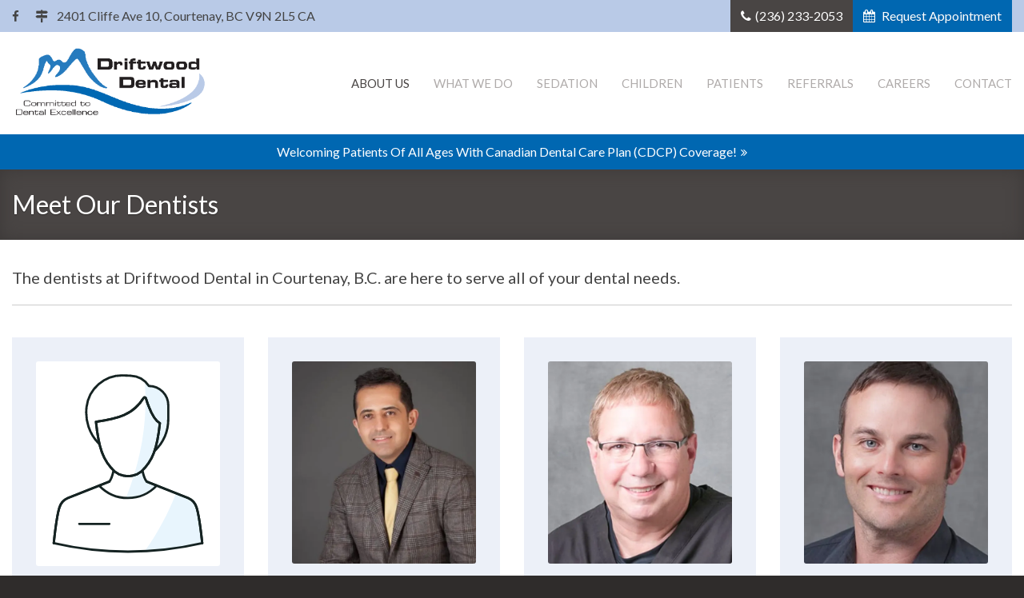

--- FILE ---
content_type: text/html; charset=UTF-8
request_url: https://www.driftwooddental.com/site/our-dentists-courtenay
body_size: 18052
content:

    
    
    
    
    
    
    
    
    
    
    
    
    
    
    
    
    
    
    
    
    
    
    
    <!doctype html>
<html lang="en">
<head>
<!-- Google tag (gtag.js) -->
<script async src="https://www.googletagmanager.com/gtag/js?id=AW-656372553">
</script>
<script>
  window.dataLayer = window.dataLayer || [];
  function gtag(){dataLayer.push(arguments);}
  gtag('js', new Date());
 
  gtag('config', 'AW-656372553');
</script>
<title>Dentists | Driftwood Dental | Courtenay Dentist</title>
<meta http-equiv="Content-Type" content="text/html; charset=utf-8" />



<meta name="generator" content="Tymbrel ( www.tymbrel.com )" />

<meta name="description" content="Our dentists in Courtenay, B.C. are here to serve all of your dental needs." />
<meta name="keywords" content="dentist, courtenay" />


  <link rel="canonical" href="https://www.driftwooddental.com/site/our-dentists-courtenay" />



<script type="text/javascript">
function clearDefault(element) {
  if (element.defaultValue == element.value) { element.value = "" }
}
</script>




  <link href="/assets/3896/css/global.css" rel="stylesheet" type="text/css" />
<link rel="shortcut icon" href="/images/666/favicon.ico" type="image/x-icon" />

      <script src="/assets/js/jquery-1.8.2.min.js" type="text/javascript" data-cmsi-js-1a96ecfa7997d56153ffc3d07bb90ca2="true"></script>
  





        
    
    
    
    
    
    
    
    
    
    
    
    
    	<meta name="viewport" content="width=device-width, initial-scale=1.0" />	
	
    <link rel="stylesheet" href="/images/666/css/style-v8.css" />


<style>
.CareCruButton {
opacity: 1;
right: 0;
}
@media screen and (max-width: 610px) {
.CareCruButton { 
display: none;
}
}
</style>


	
	<!-- Support For Older Browsers -->
	<!--[if lte IE 9]>
		<script src="//html5shiv.googlecode.com/svn/trunk/html5.js"></script>
		<link rel="stylesheet" href="/images/666/css/legacy.css" />
	<![endif]-->
	

	<meta name="google-site-verification" content="MX7oyZTaM6iqTEU_PXJ_Z8NqS7DNz28oXg8UrdsqQ6U" />
	
  
  
  
  
     
  <style>


  
footer details .seo-hours {
min-height: 6.4rem;
margin-bottom: 10px !important;
display:inline-block;

}

footer details {
padding-top:5px;
}

footer details .seo-hours ul {
display:flex;
flex-direction:column;
text-align:left;
}
footer .contactDetails strong {
width: 4.8rem;
}
footer .contactDetails{
font-size:0.75rem!important;
}
footer details .seo-hours li {
border:0 !important;
margin:0 !important;
padding: 2px 0 !important;
}

footer .contactDetails {
display:flex !important;

}





  </style>
  
  
  
  
  
  
  
  
  
  
  
  
      
<meta name="verify-v1" content="ukN50SomcEwxXpiHqsSC--tfA8QtHeoGZcodcfTkeCg" />
<meta name="google-site-verification" content="ukN50SomcEwxXpiHqsSC--tfA8QtHeoGZcodcfTkeCg" />

  


<!--startSchema--><script type="application/ld+json">{"@context":"http:\/\/schema.org","@type":"Dentist","url":"https:\/\/www.driftwooddental.com\/site\/our-dentists-courtenay","@id":"https:\/\/www.driftwooddental.com","name":"Driftwood Dental","telephone":"(250) 338-5381","image":"https:\/\/d2l4d0j7rmjb0n.cloudfront.net\/site\/666\/seo\/image.png","address":{"@type":"PostalAddress","addressLocality":"Courtenay","addressCountry":"CA","addressRegion":"BC","postalCode":"V9N 2L5","streetAddress":"2401 Cliffe Ave 10"},"sameAs":["https:\/\/www.facebook.com\/ivdentist\/?fref=ts"],"openingHoursSpecification":[{"@type":"OpeningHoursSpecification","dayOfWeek":"http:\/\/schema.org\/Monday","opens":"07:30:00","closes":"16:00:00"},{"@type":"OpeningHoursSpecification","dayOfWeek":"http:\/\/schema.org\/Tuesday","opens":"07:30:00","closes":"16:00:00"},{"@type":"OpeningHoursSpecification","dayOfWeek":"http:\/\/schema.org\/Wednesday","opens":"07:30:00","closes":"16:00:00"},{"@type":"OpeningHoursSpecification","dayOfWeek":"http:\/\/schema.org\/Thursday","opens":"07:30:00","closes":"19:00:00"},{"@type":"OpeningHoursSpecification","dayOfWeek":"http:\/\/schema.org\/Friday","opens":"07:30:00","closes":"16:00:00"},{"@type":"OpeningHoursSpecification","dayOfWeek":"http:\/\/schema.org\/Saturday","opens":"00:00:00","closes":"00:00:00"},{"@type":"OpeningHoursSpecification","dayOfWeek":"http:\/\/schema.org\/Sunday","opens":"00:00:00","closes":"00:00:00"}]}</script><!--endSchema--><script type="text/javascript" src="/assets/js/forms/jquery.validate.min.js" data-cmsi-js-e9f70b7c3ceaad58b5a9715e8dc17a2d="true"></script>
<link href="/assets/css/forms/template_responsive.css" rel="stylesheet" type="text/css" data-cmsi-css-26ce0079204d966cf5ed7e635ebfe5cb />
<script type="text/javascript" src="/assets/js/intl-tel-input-24.6.0/build/js/intlTelInput.js" data-cmsi-js-7e215f480ebbafa5ae56e036563dcdef="true"></script>
<link href="/assets/js/intl-tel-input-24.6.0/build/css/intlTelInput.css" rel="stylesheet" type="text/css" data-cmsi-css-8c8af1911e6aa111f5198a1f93e31378 />
<script>var onloadCallback = function(){ jQuery(".captcha-recaptcha").find(".show-captcha").each(function(index, el) {el.setAttribute("data-recaptcha-widget",index); recaptchaWidgetId = grecaptcha.render(el, {"sitekey":"6LfL_d4ZAAAAAO5L6UsS1LJ_SwE8TqzsEm3QvpAE"});});};</script>

<!-- Google Tag Manager Data Layer -->
<script>
  dataLayer = [];
</script>

  <!-- Google Tag Manager -->
  <script>(function(w,d,s,l,i){w[l]=w[l]||[];w[l].push({'gtm.start':
        new Date().getTime(),event:'gtm.js'});var f=d.getElementsByTagName(s)[0],
      j=d.createElement(s),dl=l!='dataLayer'?'&l='+l:'';j.async=true;j.src=
      'https://www.googletagmanager.com/gtm.js?id='+i+dl;f.parentNode.insertBefore(j,f);
    })(window,document,'script','dataLayer','GTM-TP5RT4X');</script>
  <!-- End Google Tag Manager -->


<!-- GA -->
<script>
window.ga=window.ga||function(){(ga.q=ga.q||[]).push(arguments)};ga.l=+new Date;
ga('create', 'UA-35496696-8', 'auto');
ga('send', 'pageview');
</script>
<script async src='https://www.google-analytics.com/analytics.js'></script>
<!-- /GA -->


<!-- GA4 -->
  <script async src="https://www.googletagmanager.com/gtag/js?id=G-3KWMZLTGC3"></script>
  <script>
    window.dataLayer = window.dataLayer || [];
    function gtag(){dataLayer.push(arguments);}
    gtag('js', new Date());

    gtag('config', 'G-3KWMZLTGC3');
  </script>
<!-- /GA4 -->


<style>
@media handheld, only screen and (max-width: 1200px) {
.primary .large-3 {
width: 50%;
margin-bottom: 20px;
}
.primary .large-3:nth-child(3) {
clear: both;
}
}
@media handheld, only screen and (max-width: 480px) {
.primary .large-3 {
width: 100%;
}
}
</style>

<link href="https://www.hellodent.com" rel="preconnect">
<link href="https://d2l4d0j7rmjb0n.cloudfront.net" rel="preconnect">
<link href="https://res.cloudinary.com" rel="preconnect">
<link href="https://tymbrel.com" rel="preconnect">
<link href="https://www.googletagmanager.com" rel="preconnect">
<link href="https://www.google-analytics.com" rel="preconnect">
<link href="https://ajax.googleapis.com" rel="preconnect">
<link href="https://www.google.com" rel="preconnect">
<link href="https://use.fontawesome.com" rel="preconnect">
</head>

<!-- FOUNDATION GRID SUPPORT ADDED FOR IE -->
<!--[if lt IE 7]><body class="lt-ie9 lt-ie8 lt-ie7"><![endif]-->
<!--[if IE 7]><body class="lt-ie9 lt-ie8"><![endif]-->
<!--[if IE 8]><body class="lt-ie9"><![endif]-->
<!--[if gt IE 8]><!-->
<body itemscope='' itemtype='http://schema.org/Dentist'><!-- Google Tag Manager -->
<noscript><iframe src="https://www.googletagmanager.com/ns.html?id=GTM-TP5RT4X" height="0" width="0" style="display:none;visibility:hidden"></iframe></noscript>
<!-- End Google Tag Manager -->


<!-- GLOBAL SCRIPT ONLINE BOOKING -->
<!-- START FEED CODE -->
                                                                                                                                                                                                                                                                                                                                                                                                                                                                                                                                                                                                                                                                                                                                                                                                                                                                                                                                                                                                                                                                                                                                                                                                                                                                                                                                                                                                                                                                                                                                                                                            
                    

                                                


<span class="get-practice-code" style="display:none !important;">Q6GB</span>
<div role="dialog" id="dialog-book" aria-labelledby="dialog-book_label" aria-modal="true" class="hidden dialog-book dialog-book--request-appt">
    <button id="dialog-book__close-button" class="dialog-book__close_button">&times;<span class="sr-only">Close Dialog</span></button>
                       
    <div class="hellodent-practice-form">
    <div class="hellodent-practice-modal-header-wrap">
        <div>
            <p class="office office--modal">Driftwood Dental - Courtenay</p>
                        <h2 id="dialog-book_label">Request an Appointment</h2>
            <p>Powered by <img src="https://www.hellodent.com/images/2856/images/hellodent-logo.svg" alt="hellodent"
                    width="93" height="13"></p>
                    </div>
        <div>
                        <p class="leadin">For urgent issues, please call: </p>
                        <p><a href="tel:+12503385381" class="dialog-book__phone" id="phoneNumberSrc">(250) 338-5381</a></p>
        </div>
    </div>

    <div class="modal__choose">
            <div class="details__text">
                                <div class="form-vertical">
<div class="ifg-preview-continer" id="ifg-form-container">
<form method="post" id="ifgForm-360" onsubmit="return false;" data-cy="form">

<script>
  
  if (typeof window.phoneObjects360 === 'undefined') {
    window.phoneObjects360 = [];
  }
  
</script>

  
  
  
  
  
      <div class="form-group ifg-sort" id="ifg-element-div-1">
    <label class="col-md-2  control-label " for="ifg-formfield-360-1" id="ifg-formfield-360-label-1">
      __Practice_Code      
    </label>
    <div class="col-md-10">
      <input data-field-name="__Practice_Code" type="text"  name="ifg-formfield-360-1" id="ifg-formfield-360-1" class="element_style_1  form-control"  data-cy="text"/>
      <span for="ifg-formfield-360-1" class="help-block"></span>
          </div>
  </div>
  
  
  
  
  
  
  
  
  
  
  
  
  
  
  
      <div class="form-group ifg-sort" id="ifg-element-div-29">
    <label class="col-md-2  control-label " for="ifg-formfield-360-29" id="ifg-formfield-360-label-29">
      __Practice_Name      
    </label>
    <div class="col-md-10">
      <input data-field-name="__Practice_Name" type="text"  name="ifg-formfield-360-29" id="ifg-formfield-360-29" class="element_style_29  form-control"  data-cy="text"/>
      <span for="ifg-formfield-360-29" class="help-block"></span>
          </div>
  </div>
  
  
  
  
  
  
  
  
  
  
  
  
  
  
  
  
  
  
  
  
                
    
                              <div class="form-group ifg-sort" id="ifg-element-div-16">
    <label class="col-md-2 control-label >" for="ifg-formfield-360-16" id="ifg-formfield-360-label-16">
    What is the reason for your visit?          <span aria-hidden="true">*</span>
        </label>
    <div class="col-md-10">
      <select name="ifg-formfield-360-16" id="ifg-formfield-360-16" class="element_style_16  form-control" required aria-required="true" data-cy="select">
                                                      <option value="0" >No selection</option>
                                                  <option value="1" >Cleaning and/or checkup</option>
                                                  <option value="2" >Experiencing pain (non-emergency)</option>
                                                  <option value="3" >Consultation (straighter smile, whiter smile, etc.)</option>
                                                  <option value="4" >Other</option>
                              </select>
      <span for="ifg-formfield-360-16" class="help-block"></span>
          </div>
  </div>
  
  
  
  
  
  
  
  
  
  
      <div class="form-group ifg-sort" id="ifg-element-div-30">
    <label class="col-md-2  control-label " for="ifg-formfield-360-30" id="ifg-formfield-360-label-30">
      What is the other reason for your visit?      
    </label>
    <div class="col-md-10">
      <input data-field-name="Other Visit Reason" type="text"  name="ifg-formfield-360-30" id="ifg-formfield-360-30" class="element_style_30  form-control"  data-cy="text"/>
      <span for="ifg-formfield-360-30" class="help-block"></span>
          </div>
  </div>
  
  
  
  
  
  
  
  
  
  
  
  
  
  
  
  
  
  
  
  
                          
              
                              <div class="form-group ifg-sort" id="ifg-element-div-18">
    <label class="col-md-2 control-label >" for="ifg-formfield-360-18" id="ifg-formfield-360-label-18">
    Are you a new patient?          <span aria-hidden="true">*</span>
        </label>
    <div class="col-md-10">
      <select name="ifg-formfield-360-18" id="ifg-formfield-360-18" class="element_style_18  form-control" required aria-required="true" data-cy="select">
                                                      <option value="0" >No selection</option>
                                                  <option value="1" >Yes</option>
                                                  <option value="2" >No</option>
                                                  <option value="3" >Other</option>
                              </select>
      <span for="ifg-formfield-360-18" class="help-block"></span>
          </div>
  </div>
  
  
  
  
  
  
  
  
  
  
  
  
  
  
  
      <div class="form-group ifg-sort" id="ifg-element-div-19">
    <label class="col-md-2 control-label >" for="ifg-formfield-360-19" id="ifg-formfield-360-label-19">
    Preferred day of the week        </label>
    <div class="col-md-10">
      <select name="ifg-formfield-360-19" id="ifg-formfield-360-19" class="element_style_19  form-control"  data-cy="select">
                                                      <option value="0" >No selection</option>
                                                  <option value="1" >Monday</option>
                                                  <option value="2" >Tuesday</option>
                                                  <option value="3" >Wednesday</option>
                                                  <option value="4" >Thursday</option>
                                                  <option value="5" >Friday</option>
                                                  <option value="6" >Saturday</option>
                                                  <option value="7" >Sunday</option>
                              </select>
      <span for="ifg-formfield-360-19" class="help-block"></span>
          </div>
  </div>
  
  
  
  
  
  
  
  
  
  
  
  
  
  
  
      <div class="form-group ifg-sort" id="ifg-element-div-20">
    <label class="col-md-2 control-label >" for="ifg-formfield-360-20" id="ifg-formfield-360-label-20">
    Preferred time of day        </label>
    <div class="col-md-10">
      <select name="ifg-formfield-360-20" id="ifg-formfield-360-20" class="element_style_20  form-control"  data-cy="select">
                                                      <option value="0" >No selection</option>
                                                  <option value="1" >Morning</option>
                                                  <option value="2" >Afternoon</option>
                                                  <option value="3" >Evening</option>
                              </select>
      <span for="ifg-formfield-360-20" class="help-block"></span>
          </div>
  </div>
  
  
  
  
  
  
  
  
  
  
                          
              
                  
    
        <div class="form-group ifg-sort" id="ifg-element-div-21">
    <label class="col-md-2  control-label " for="ifg-formfield-360-21" id="ifg-formfield-360-label-21">
      First name              <span aria-hidden="true">*</span>
      
    </label>
    <div class="col-md-10">
      <input data-field-name="First Name" type="text"  name="ifg-formfield-360-21" id="ifg-formfield-360-21" class="element_style_21  form-control" required aria-required="true" data-cy="text"/>
      <span for="ifg-formfield-360-21" class="help-block"></span>
          </div>
  </div>
  
  
  
  
  
  
  
  
  
  
  
  
  
  
  
                          
              
                  
    
        <div class="form-group ifg-sort" id="ifg-element-div-22">
    <label class="col-md-2  control-label " for="ifg-formfield-360-22" id="ifg-formfield-360-label-22">
      Last name              <span aria-hidden="true">*</span>
      
    </label>
    <div class="col-md-10">
      <input data-field-name="Last Name" type="text"  name="ifg-formfield-360-22" id="ifg-formfield-360-22" class="element_style_22  form-control" required aria-required="true" data-cy="text"/>
      <span for="ifg-formfield-360-22" class="help-block"></span>
          </div>
  </div>
  
  
  
  
  
  
  
  
  
  
  
  
                          
                                            <div class="form-group ifg-sort" id="ifg-element-div-23">
    <label class="col-md-2  control-label " for="ifg-formfield-360-23" id="ifg-formfield-360-label-23">
      Email address              <span aria-hidden="true">*</span>
      
    </label>
    <div class="col-md-10">
      <input data-field-name="Email Address" type="email"  name="ifg-formfield-360-23" id="ifg-formfield-360-23" class="element_style_23  form-control" required aria-required="true" data-cy="email"/>
      <span for="ifg-formfield-360-23" class="help-block"></span>
          </div>
  </div>
  
  
  
  
  
  
  
  
  
  
  
  
  
  
  
  
                                      
                                                                  <div class="form-group ifg-sort" id="ifg-element-div-28">
      <label class="col-md-2  control-label " for="ifg-formfield-360-28" id="ifg-formfield-360-label-28">
        Phone                  <span aria-hidden="true">*</span>
        
      </label>
      <div class="col-md-10">
        <input type="tel"  name="ifg-formfield-360-28" id="ifg-formfield-360-28" class="element_style_28  form-control" required aria-required="true" data-cy="phone"/>
        <span for="ifg-formfield-360-28" class="help-block"></span>
              </div>
      <input type="hidden" name="ifg-formfield-360-28-phone-country" id="ifg-formfield-360-28-phone-country" value="ca" />
    </div>
      <script>
    
    (() => { //prevent double declarations of the following constants
      const phoneFieldFullName = 'ifg-formfield-360-28-phone-full';

      const phoneCountry = document.getElementById('ifg-formfield-360-28-phone-country');
      const input = document.getElementById("ifg-formfield-360-28");
      const intlTelInputObj = intlTelInput(input, {
        loadUtilsOnInit: "/assets/js/intl-tel-input-24.6.0/build/js/utils.js",
        formatAsYouType: true,
        formatOnDisplay: true,
        strictMode: true,
        initialCountry: 'ca',
        autoPlaceholder: 'off',
        hiddenInput: function(telInputName) {
          return {
            phone: phoneFieldFullName,
          };
        }
      });
      input.addEventListener('countrychange', () => {
        phoneCountry.value = intlTelInputObj.getSelectedCountryData().iso2;
      });
      window.phoneObjects360.push({intlTelInput: intlTelInputObj, phoneFieldFullName: phoneFieldFullName});
    })();

    
    </script>
  
  
  
  
  
  
  
  
  
  
  
  
  
  
  
  
  
  
  
  
  
  
  
      <div class="form-group ifg-sort" role="group" aria-labelledby="ifg-formfield-360-label-25" id="ifg-element-div-25">
    <label class="col-md-2 control-label " id="ifg-formfield-360-label-25" role="presentation">
    Preferred contact method         </label>
    <div class="col-md-10">
                                                    <div class="" >
            <label for="ifg-formfield-360-25-0" class="element_style_25  ">
            <input type="radio" name="ifg-formfield-360-25" id="ifg-formfield-360-25-0" class="" value="0"   data-cy="radio"/>
            Phone</label>
          </div>
                                                <div class="" id="ifg-formfield-360-25">
            <label for="ifg-formfield-360-25-1" class="element_style_25  ">
            <input type="radio" name="ifg-formfield-360-25" id="ifg-formfield-360-25-1" class="" value="1"   data-cy="radio"/>
            Email</label>
          </div>
                              <span for="ifg-formfield-360-25" class="help-block"></span>
          </div>
  </div>
  
  
  
  
  
  
  
  
  
  
  
  
  
  
  
  
  
          
        
        
  <div class="form-group ifg-sort" id="ifg-element-div-26">
    <label class="col-md-2 control-label " for="ifg-formfield-360-26" id="ifg-formfield-360-label-26">
    Spam Blocker         </label>
    <div class="col-md-10">
      <div id="recaptcha-26" class="captcha-recaptcha">
        <div class="show-captcha" ></div>
      </div>
      <span for="captchaSolution" class="help-block"></span>
          </div>
  </div>
  
  
  
  
  
  
  
  
  
  
  
      <div id="f1_upload_process-360" class="form-group" style="display:none;">
    <img src="/assets/images/manage/forms/loader.svg" width="32" alt="loader" />
  </div>
  <div class="form-group">
    <input type="submit" name="ifg-formfield-360-27" id="ifg-formfield-360-27" value="Submit" class="form-control element_style_27 event-submit-btn-360" onclick="submitClicked(360);return false;" data-cy="form-submit"/>
  </div>
  
  
  
  
  
  
  
<input type="hidden" name="form_id" value="61323" />
<input type="hidden" name="genRand_id" value="360" />
</form>



</div>
</div>


<script type="text/javascript">
  
    

jQuery().ready(function() {
  startUpload = function(generateRand2) {
  window.globalVar2 = generateRand2;
    document.getElementById('f1_upload_form-'+globalVar2).style.visibility = 'hidden';
     return true;
  }

  stopUpload = function(response) {
    if (response.success == true) {
      if (response.file_names) {
        jQuery.each(response.file_names, function(index, element) {
          jQuery("#ifg-formfield-"+globalVar+"-" + index).val(element);
        });
      }
      ajaxSubmit();
    } else {
      jQuery(".event-err").remove();
      jQuery.each(response.err, function(index, element) {
        jQuery("#ifg-formfield-"+globalVar+"-" + element.fileindex).after(element.err);
      });
      jQuery("#f1_upload_process-"+globalVar).hide();
      jQuery(".event-submit-btn-"+globalVar).show();
    }

    return true;
  }

  jQuery("#ifgForm-360").validate({

    rules: {
     "ifg-formfield-360-16":"required","ifg-formfield-360-18":"required","ifg-formfield-360-21":"required","ifg-formfield-360-22":"required","ifg-formfield-360-23":{required: true, email: true},"ifg-formfield-360-28":{required: true},"captchaSolution":"required"
    },
    messages: {
      "ifg-formfield-360-16": "Please select from a menu item below.","ifg-formfield-360-18": "Please select from a menu item below.","ifg-formfield-360-21": "This field is required.","ifg-formfield-360-22": "This field is required.","ifg-formfield-360-23": "Provide a valid email address.","ifg-formfield-360-28": "Provide a valid phone number.","captchaSolution": "This field is required"
    },
    errorElement: 'span',
    errorPlacement: function (error, element) {
      error.insertAfter(element.closest('.col-md-10'));
    },
    errorClass: 'help-block',
    focusInvalid: true,
    ignore: "",
    invalidHandler: function (event, validator) {
      // Nix?
    },
    highlight: function (element) {
      var form_id = jQuery(element).closest('form').attr('id');
      var splitFormID = form_id.split("-");
      var getFormID = splitFormID[1];
      jQuery(element).closest('.form-group').addClass('has-error');
      jQuery(element).closest('.form-group').find('.help-block').addClass('help-block-bg');
      jQuery("#f1_upload_process-"+getFormID).hide();
      jQuery(".event-submit-btn-"+getFormID).show();
    },
    unhighlight: function (element) {
      jQuery(element).closest('.form-group').removeClass('has-error');
      jQuery(element).closest('.form-group').find('.help-block').removeClass('help-block-bg');
    },
    success: function (label) {
      label.closest('.form-group').removeClass('has-error');
    },

    submitHandler: function(form) {
      var has_selected_file;
      //jQuery('input[type=file]').filter(function() {
      jQuery('#upload_form-360').filter(function() {
        has_selected_file = true;
      }).length  > 0 ;
      if (has_selected_file) {
        jQuery("#upload_form-360").submit();
      } else{
        ajaxSubmit();
      }
    }
  });

  submitClicked = function(generateRand) {
    window.globalVar = generateRand;
    jQuery("#f1_upload_process-"+globalVar).show();
    jQuery("#f1_upload_process-"+globalVar+ " img").css({
      'border': '1px dotted rgb(204, 204, 204)',
      'border-radius': '17px',
      'background-color': '#ccc'
    });
    jQuery(".event-submit-btn-"+generateRand).hide();
    jQuery(".event-err").hide();
    jQuery(".alert").remove();

    let eleRecaptcha = $("#ifgForm-" + generateRand).find('div input[name="g-recaptcha-response"]');
    if (eleRecaptcha.length > 0) {
      grecaptcha.execute('6LdiBt8ZAAAAAK_r5akjc-frIgBB8I0L8CwWJK7A', {action: "submit"}).then(function (token) {
        $(eleRecaptcha).val(token);
        jQuery("#ifgForm-" + generateRand).submit();
      });
    } else {
      jQuery("#ifgForm-" + generateRand).submit();
    }
  }

  selectUploadFile = function(generateRand,counter) {
    jQuery("#ifg-formfield-"+generateRand+"-file-"+counter).click();
  }

  showFileNameSelected = function(generateRand,counter) {
    jQuery("#ifg-upload-"+generateRand+"-file-"+counter).html(jQuery("#ifg-formfield-"+generateRand+"-file-"+counter).val().split('\\').pop());
    jQuery("#ifg-formfield-"+generateRand+"-"+counter).val(jQuery("#ifg-formfield-"+generateRand+"-file-"+counter).val().split('\\').pop());
  }

  fillPhoneFieldsFull = function(globalVar) {
    for (const phoneObj of window['phoneObjects' + globalVar]) {
      document.getElementsByName(phoneObj.phoneFieldFullName)[0].value = phoneObj.intlTelInput.getNumber();
    }
  }

    ajaxSubmit = function() {
    const successCallback = (response) => {
              if (response.field_success == true) {
          var all_success = response.success;
          var displayAlert = true;
          if (typeof response.success_email != 'undefined' && response.success_email == true) {
            jQuery("#ifg-form-container").prepend(response.success_email_msg);
          } else if (typeof response.success_email != 'undefined' && response.success_email == false) {
            jQuery("#ifg-form-container").prepend(response.err_email_msg);
            all_success = false;
          }

          if (typeof response.success_action != 'undefined') {
            if (response.success_action == 'url-redirection' && typeof response.success_msg != 'undefined') {
              if (response.success_target == 'true') {

                jQuery("#ifgForm-"+globalVar).css("display","none");
                jQuery(".event-submit-btn-"+globalVar).css("display","none");
                jQuery("#ifgForm-"+globalVar).before("<div class='alert alert-success'>Sent.</div>");
                jQuery('html, body').animate({
                  scrollTop: jQuery(".alert").offset().top
                }, 500);
                window.open(response.success_msg, '_blank');
              } else {
                displayAlert = false;
                window.location.href = response.success_msg;
              }
            } else if (response.success_action == 'custom-msg' && typeof response.success_msg != 'undefined') {
              jQuery("#ifgForm-"+globalVar).before(response.success_msg);
            }
          }

          if ( displayAlert ){
            jQuery('html, body').animate({
              scrollTop: jQuery(".alert").offset().top
            }, 500);
          }

          jQuery("#ifgForm-"+globalVar).css("display","none");
          jQuery(".event-submit-btn-"+globalVar).css("display","none");
        } else {
          jQuery.each(response.field_err, function (index, element) {
            if ($("#" + element.field_name).closest("form").find("div.show-captcha").length > 0) {
              let recaptchaWidgetId = $("#" + element.field_name).closest("form").find("div.show-captcha").data().recaptchaWidget;
              if (typeof recaptchaWidgetId != 'undefined') {
                grecaptcha.reset(recaptchaWidgetId)
              }
            }
            jQuery("#" + element.field_name).after('<div class="has-error-' + globalVar + ' event-err"><span class="help-block-bg" style="color:#b94a48;">' + element.err + '</span></div>');
          });
        }
    }
    fillPhoneFieldsFull(globalVar);
    var frmData = jQuery("#ifgForm-" + globalVar).serialize();
    jQuery.ajax({
      url: "/cmsi-data/formdata",
      data: frmData,
      type: "POST",
      async: false,
      dataType: "json",

      success: function (response) {
        let email = '';
        let phone = '';

        const frmElements = document.querySelectorAll("#ifgForm-" + globalVar + ' [data-field-name]');
        for (const frmElement of frmElements) {
          if (email === '' && frmElement.dataset.fieldName.toLowerCase().indexOf('email') > -1) {
            email = frmElement.value;
          }
        }

        for (const phoneObj of window.phoneObjects360) {
          phone = phoneObj.intlTelInput.getNumber();
        }

        if (window.dataLayer && window['google_tag_manager']) {
          window.dataLayer.push({
            'event': 'frmSubmission',
            'email': email,
            'phone': phone,
            'eventCallback': (containerId) => {
              if (containerId.startsWith("GTM-")) {
                successCallback(response);
              }
            },
            'eventTimeout' : 2000,
          });
        } else {
          successCallback(response);
        }
        jQuery("#f1_upload_process-" + globalVar).hide();
        jQuery(".event-submit-btn-" + globalVar).show();
      },
  
      error:function(xhr,err){
        jQuery("#f1_upload_process-"+globalVar).hide();
        jQuery(".event-submit-btn-"+globalVar).show();
      }
    });
  }

});
</script>


                            </div>
            <div class="hours hoursHideSelect" style="display:none">
                <p class="startTime">07:30</p>
                <p class="startTime">07:30</p>
                <p class="startTime">07:30</p>
                <p class="startTime">07:30</p>
                <p class="startTime">07:30</p>
                <p class="startTime">00:00</p>
                <p class="startTime">00:00</p>
                
                
                <script>
                    $(document).ready(function () {
                        let hours = $('.hoursHideSelect .startTime');
                        let selectElement = $('#dialog-book #ifg-element-div-19, #dialog-book #ifg-element-div-31');
                        // Check if any hours are "00:00"
                        hours.each(function(index, hour) {
                            if ($(hour).text() === "00:00") {
                                // Disable the corresponding option
                                   let option = selectElement.find(`option[value="${index + 1}"]`);
                                if (option.length > 0) {
                                    // Hour is "00:00", disable the option
                                    option.prop('disabled', true);
                                }
                            }
                        });
                    });
                </script>
                
                
            </div>
        </div>
    </div>   
</div>


<style>
    .hellodent-practice-form {
        --primary-300: #00f6ad;
        --primary-400: #00c389;
        --primary-500: #009065;
        --primary-text: var(--neutral-100);
        --primary-light1: #e5f9f3;
        --primary-light2: #ecfcf8;
        --primary-light-text: var(--neutral-800);
        --secondary-300: #606a73;
        --secondary-400: #495057;
        --secondary-500: #32373b;
        --secondary-text: var(--neutral-100);
        --success-300: #5797db;
        --success-400: #2d7dd2;
        --success-500: #2464a8;
        --success-text: var(--neutral-100);
        --success-light1: #85c7f2;
        --success-light1-text: var(--neutral-800);
        --success-light2: #e6f4fd;
        --success-light2-text: var(--neutral-800);
        --success-dark: #083e77;
        --success-dark-text: var(--neutral-100);
        --alert-300: #f8b8d5;
        --alert-400: #f489ba;
        --alert-500: #f05a9f;
        --alert-text: var(--neutral-800);
        --alt-300: #f9e67f;
        --alt-400: #f7dc4e;
        --alt-500: #f5d21d;
        --alt-text: var(--text);
        --alt-light1: #fef8db;
        --invisalign: #303030;
        --pc-health: #d9ebf9;
        --neutral-100: #fff;
        --neutral-200: #f8f8f8;
        --neutral-300: #efefef;
        --neutral-400: #d6d6d6;
        --neutral-500: #495057;
        --neutral-600: #303030;
        --neutral-700: #222;
        --neutral-800: #152322;
        --neutral-900: #000;
        --text: #111;
        --links: var(--primary-400);
        --padding: 1.25rem;
        --double-padding: 2.5rem;
        --br: 3px;
        --br-btn: 500px;
        --bs: 0 .125rem .3125rem 0 rgba(0, 0, 0, 0.15);
        --letter-spacing: -.03em;
        --letter-spacing-md: -.02em;
        --letter-spacing-sm: -.005em;
        --max-width: 82.25rem;
        --max-width-padding: calc(var(--max-width) + var(--padding) + var(--padding));
        --max-width-lg: 100rem;
        --max-width-lg-padding: calc(var(--max-width-lg) + var(--padding) + var(--padding));
        --sidebar-content: 25.75rem;
        --sidebar-content-sm: 18.6875rem;
        --search-intro-height: 11.65625rem;
        --ff-primary-book: "Open Sans", "Arial", sans-serif;
        --ff-secondary-book: "Raleway", "Trebuchet MS", sans-serif;
        --leftArrow: "\f060";
        --rightArrow: "\f061";
        --upArrow: "\f106";
        --downArrow: "\f107";
    }
   [lang="en"] #dialog-book #ifg-element-div-1, 
   [lang="en"] #dialog-book #ifg-element-div-29,
   [lang="fr"] #dialog-book #ifg-element-div-21,
   [lang="fr"] #dialog-book #ifg-element-div-20 {
        display: none;
    }
    *:focus {
        outline: .125rem solid #152322;
        outline-offset: 0.125rem;
    }
    body.modalOpen::before {
        content: '';
        display: block;
        position: absolute;
        top: 0;
        left: 0;
        width: 100%;
        height: 100%;
        background: rgba(0, 0, 0, 0.8);
        z-index: 1003;
    }
    .dialog-book.hidden {
        display: none;
    }
    .dialog-book {
        box-sizing: border-box;
        padding: 0;
        background-color: #fff;
        color: #111;
        width: calc(100% - 1.25rem);
        max-height: 95vh;
        max-width: 62.5rem;
        box-shadow: 0 19px 38px rgba(0,0,0,0.12), 0 15px 12px rgba(0,0,0,0.22);
        position: absolute;
        z-index: 999999999;
        top: 50%;
        left: 50%;
        transform: translate(-50%, -50%);
        overflow: auto;
    }
    .dialog-book__close_button {
        position: absolute;
        top: 1.25rem;
        right: 0.125rem;
        font-size: 1.875rem;
        line-height: 1;
        background: none;
        color: #152322;
        padding-inline: 0.375rem;
        border: 0;
        z-index: 1;
        cursor: pointer;
    }
    @media screen and (min-width: 71.938rem) {
        .dialog-book__close_button {
            top: 0;
            right: 0.625rem;
        }
    }
    
    
    .office--modal {
        color: var(--primary-400);
    }
    .office {
        font-size: .75rem;
        font-weight: 700;
        letter-spacing: .03em;
        text-transform: uppercase;
    }
    .dialog-book .dialog-book__phone,
    .dialog-book input[type=submit],
    .dialog-book__submit-another-request {
        box-sizing: border-box;
        cursor: pointer;
        display: inline-block;
        text-decoration: none;
        line-height: 1.2307692308;
        transition: all 0.2s ease-out;
        margin-bottom: .15625rem;
        font-size: .875rem;
        font-family: var(--ff-secondary-book);
        font-weight: 700;
        text-transform: none;
        border-radius: var(--br-btn);
        padding: .540625rem 1.07rem;
        border: .125rem solid var(--btn-border, transparent);
        color: var(--btn-fg, --neutral-100);
        background: var(--btn-bg, --neutral-900);
    }
    .dialog-book .dialog-book__phone {
        --btn-fg: var(--success-text);
        --btn-bg: var(--success-400);
    }
    .dialog-book .dialog-book__phone:hover, .dialog-book .dialog-book__phone:focus {
        background: var(--success-500) !important;
        color: var(--success-text) !important;
        border-color: transparent !important;
    }
    
    .dialog-book input[type="submit"],
    .dialog-book__submit-another-request {
        --btn-fg: var(--primary-text);
        --btn-bg: var(--primary-400);
    }
    .dialog-book input[type="submit"]:hover, .dialog-book input[type="submit"]:focus,
    .dialog-book__submit-another-request:hover, .dialog-book__submit-another-request:focus {
        background: var(--primary-500) !important;
        color: var(--primary-text) !important;
        border-color: transparent !important;
    }

    .hellodent-practice-form div.alert a:hover,
    .hellodent-practice-form div.alert a:focus {
        outline-color: var(--secondary-text);
        opacity: 0.75;
    }
    .hellodent-practice-form {
        padding: 2.5rem 1.25rem;
        position: relative;
        font-family: var(--ff-primary-book);
    }
    
    .hellodent-practice-form h2{
        font-family: var(--ff-secondary-book);
        font-weight: 500;   
        color: #111;
        margin: 1.875rem 0 1.25rem 0;
        font-size: 1.75rem;
        letter-spacing: 0;
        line-height: 1.3823529412;
    }
    
    .hellodent-practice-form .modal__choose {
        margin-top:20px !important;
    }
    
    .hellodent-practice-modal-header-wrap {
        display:flex;
        gap:10px 20px;
        flex-wrap:wrap;
    }
    .hellodent-practice-modal-header-wrap >div{
        width:calc(50% - 10px);
        flex-grow:1;
    }
    @media (max-width:768px){
      .hellodent-practice-modal-header-wrap >div{
          width:100%;
      }  
    }
    html[lang="en"] .hellodent-practice-form #ifg-element-div-30, html[lang="fr"] .hellodent-practice-form #ifg-element-div-34 {
        display: none;
        
    }
    .hellodent-practice-form select {
        line-height: 1.1;
        color: var(--text);
        cursor: pointer;
        height: 2.708rem;
        font-size: 1rem !important;
        appearance: none;
        -webkit-appearance: none;
    }
    .hellodent-practice-modal-header-wrap >div:last-child a{
        margin-bottom:0;
    }
    .hellodent-practice-modal-header-wrap h2 {
        margin-top:0;
    }
    
    .hellodent-practice-modal-header-wrap .leadin {
        margin-bottom: 0.75rem !important;
        font-family: var(--ff-primary-book);
        font-size: 1.375rem;
        line-height: 1.2272727273;
        font-weight: 300;
        color: #000;
        text-align: left;
        letter-spacing: 0;
    }
    
     .hellodent-practice-modal-header-wrap .office {
        margin-bottom: 0.188rem;
    }
     .hellodent-practice-modal-header-wrap p:last-child {
        font-size:0.875rem;
        display: flex;
        align-items: baseline;
        gap: 0.188rem;
    }
    .hellodent-practice-modal-header-wrap img{
        display: inline-block;
        padding-left: 0.188rem;
        border-radius: 0;
    }
    
    .hellodent-practice-form select::-ms-expand {
      display: none;
    }
    .hellodent-practice-form .select{
         position: relative; 
    }
    .hellodent-practice-form .select::after {
          display: inline-block;
        font: normal normal normal .875rem FontAwesome;
        font-size: inherit;
        text-rendering: auto;
        -webkit-font-smoothing: antialiased;
        -moz-osx-font-smoothing: grayscale;
        content: "\f107";
      font-size:1.4rem;
      color: #333;
      position: absolute;
      right: 0.875rem;
      top: 50%;
      transform: translateY(-50%);
      pointer-events: none;
    }
    .hellodent-practice-form .form-group {
        margin:0;
    }
    .hellodent-practice-form .form-group:last-of-type {
        grid-column: 1 / -1;
    }
    .hellodent-practice-form .help-block {
        display:none;
    }
    
    .hellodent-practice-form iframe{
        max-width:100% !important;
    }
    .hellodent-practice-form .show-captcha > div{
        width:100% !important;
    }

    .hellodent-practice-form input[type="text"], .hellodent-practice-form textarea, .hellodent-practice-form input[type="email"], .hellodent-practice-form input[type="password"], 
    .hellodent-practice-form input[type="tel"], .hellodent-practice-form input[type="url"], .hellodent-practice-form input[type="search"], .hellodent-practice-form input[type="date"], .hellodent-practice-form select {
        background: var(--neutral-100);
        padding-block: 0.438rem !important;
        padding-inline: 1.063rem !important;
        font-size: 1rem !important;
        border-radius: var(--br-btn);
        border-color: transparent;
        width: 100%;
        color: var(--text);
        height: 2.708rem;
        line-height: 1.1;
        max-width: none;
        margin-bottom: 0;
    }

    .hellodent-practice-form input[type="submit"] {
        padding-block: 0.75rem !important;
        min-width: 8.75rem;
    }
    
    .hellodent-practice-form.dialog-book {
        background: var(--neutral-100);
    }
    .hellodent-practice-form .form-vertical {
        max-width: none;
    }
    .hellodent-practice-form form {
      text-align: left;
        background: var(--success-dark);
      color:var(--neutral-100);
      padding: 1.25rem 1.25rem 1.563rem;
    }
    
    .hellodent-practice-form form *:focus {
        outline: .125rem solid #fff;
    }
    
    .hellodent-practice-form .form-group .control-label span {
        color: var(--primary-400) !important;
    }
    @media screen and (min-width: 48.0625rem) {
      .hellodent-practice-form form {
        grid-template-columns: repeat(2, 1fr);
      }
    }
      .hellodent-practice-form form {
        display: grid;
        gap: 0.9375rem var(--padding);
      }

    
    
      .hellodent-practice-form .inputContainerRow {
        display: grid;
        gap: 0.625rem var(--padding);
    
      }
    
    
    @media screen and (min-width: 31.3125rem) {
      .hellodent-practice-form .inputContainerRow {
        grid-template-columns: repeat(2, 1fr);
      }
    }
    .hellodent-practice-form .inputContainerRow {
        margin: 0;
    }
    .hellodent-practice-form .inputContainer.radioContainer {
        border-radius: 31.25rem;
    }
    .hellodent-practice-form .inputContainer {
        display: block;
        position: relative;
        cursor: pointer;
        -webkit-user-select: none;
        -moz-user-select: none;
        user-select: none;
        margin: 0;
        background: var(--neutral-100);
        color: var(--text);
        display: flex;
        flex-flow: row wrap;
        align-items: center;
        min-height: 2.708rem;
    }
    .hellodent-practice-form .inputContainer:focus-within {
        outline: 2px solid var(--primary-400);
    }
    .hellodent-practice-form .inputContainer label {
        margin: 0 !important;
        font-size: inherit;
        width: 100%;
        padding: 0.5625rem 0.625rem 0.625rem 3.125rem;
        cursor: pointer;
        font-weight: 300 !important;
    }
    @media screen and (min-width: 31.3125rem) {
      .hellodent-practice-form label {
        margin-bottom: 0.9375rem;
      }
    }
    .hellodent-practice-form label {
        display: block;
        font-weight: 400 !important;
        margin-bottom: 0.625rem;
    }
    .hellodent-practice-form .inputContainer input {
        position: absolute;
        opacity: 0;
        cursor: pointer;
        height: 0.0625rem;
        width: 0.0625rem;
    }
    .hellodent-practice-form .radioContainer .checkmark {
        border-radius: 31.25rem;
    }
    .hellodent-practice-form .checkmark {
        position: absolute;
        top: calc(50% - 0.9375rem);
        left: 0.625rem;
        height: 1.875rem;
        width: 1.875rem;
        cursor: pointer;
        border: 1px solid var(--neutral-400);
    }
    .hellodent-practice-form .checkmark:after {
        content: "";
        position: absolute;
        display: none
    }
    
    .hellodent-practice-form .inputContainer input:checked~.checkmark:after {
        display: block
    }
    
    .hellodent-practice-form .checkboxContainer .checkmark:after {
        left: .625rem;
        top: .25rem;
        width: .5625rem;
        height: 1.0625rem;
        border-width: 0 .1875rem .1875rem 0;
        -webkit-transform: rotate(45deg);
        transform: rotate(45deg)
    }
    
    .hellodent-practice-form .radioContainer .checkmark:after {
        top: .25rem;
        left: .25rem;
        width: 1.25rem;
        height: 1.25rem;
        border-radius: 50%;
        background: var(--success-400)
    }
    
    .hellodent-practice-form div.alert {
        background-color: #083e77;
        color: #fff;
        padding: 1.25rem;
        border: 0;
        border-radius: 0;
    }
    .hellodent-practice-form div.alert:nth-child(2) {
        display: none;
    }
    .hellodent-practice-form div.alert a {
        color: inherit !important;
    }
    .alert-success h2 {
        margin-top: 0;
        color: inherit;
    }
    .hellodent-practice-form .iti__search-input {
        border-radius: 0 !important;
    }
    .hellodent-practice-form form .iti__search-input:focus {
        outline-color: var(--primary-400);
    }
    .hellodent-practice-form .iti__country-list {
        color: #000;
    }
    html.modalOpen, body.modalOpen {
        -webkit-overflow-scrolling : touch !important;
        overflow: hidden !important;
        height: 100% !important;
        position: relative;
    }
    .iti--fullscreen-popup {
        z-index:1000000000 !important;
    }
    .sr-only {
        border: 0 !important;
        clip: rect(1px, 1px, 1px, 1px) !important;
        -webkit-clip-path: inset(50%) !important;
        clip-path: inset(50%) !important;
        height: 1px !important;
        overflow: hidden !important;
        padding: 0 !important;
        position: absolute! important;
        width: 1px !important;
        white-space: nowrap !important;
    }

</style>

    <script>
    
    $(document).ready(function() {
          
        $("body").on("click", ".dialog-book__submit-another-request", function(event) {
            event.preventDefault(); 
    
            let urlObj = new URL(window.location.href);
            urlObj.searchParams.set("cf", "book");

            window.location.href = urlObj.toString(); 
        });
          
          
        const modal = document.getElementById("dialog-book");
        const closeModalButton = document.getElementById("dialog-book__close-button");
        const body = document.body;
        const html = document.documentElement;
        

        //trap focus function
        function trapFocusHellodent(focusableElementsHellodent) {
            
        let focusableElsH = document.querySelectorAll(focusableElementsHellodent);
        
        let firstFocusableElH = focusableElsH[0];
            
        let lastFocusableElH = focusableElsH[focusableElsH.length - 1];
        
        let KEYCODE_TAB = 9;

        document.addEventListener("keydown", function (e) {
            let isTabPressedH = e.key === "Tab" || e.key === KEYCODE_TAB;

            if (!isTabPressedH) {
            return;
            }

            if (e.shiftKey) {
            /* shift + tab */ if (document.activeElement === firstFocusableElH) {
                lastFocusableElH.focus();
                e.preventDefault();
            }
            } /* tab */ else {
            if (document.activeElement === lastFocusableElH) {
                firstFocusableElH.focus();
                e.preventDefault();
            }
            }
        });
        }


        // open modal
        const openModal = (clickedButton) => {

            //load fonts
                // Check if the font link is already added
                if (!document.getElementById('googleFontLink')) {
                    const link = document.createElement('link');
                    link.id = 'googleFontLink';
                    link.rel = 'stylesheet';
                    link.href = 'https://fonts.googleapis.com/css2?family=Open+Sans:wght@300..800&family=Raleway:wght@500&display=swap';
                
                    // Append the link
                    document.head.appendChild(link);
                
                }
            
            modal.classList.remove('hidden');
            body.classList.add('modalOpen');
            html.classList.add('modalOpen');

            // Focus on the close button when the modal opens
            const closeButton = document.querySelector('#dialog-book__close-button');

            closeButton.focus();

            //trap focus
            trapFocusHellodent(
                '#dialog-book__close-button,  .dialog-book--request-appt a[href]:not([disabled]), .dialog-book--request-appt select:not([disabled]),  .dialog-book--request-appt input[type="radio"]:not([disabled]),.dialog-book--request-appt input[type="text"]:not([disabled]),.dialog-book--request-appt input[type="submit"]:not([disabled])'
            );
            //add class to track which button is clicked
            clickedButton.classList.add('h-clicked-button'); 
        };


        // Open modal on button click
        // openModalButton.addEventListener('click', openModal);

        document.querySelectorAll('.dialog-book__open').forEach(button => {
            
            button.addEventListener('click', () => {
                event.preventDefault();
                openModal(button); 
            });


                button.addEventListener('keydown', (event) => {
            // Open modal whith spacebar 
                if (event.code === 'Space' || event.key === ' ') {
                    
                    event.preventDefault(); 
                    button.click();

                }
            });


        });

        

        //clicking outside the modal, closes it
        document.addEventListener("click", function (event) {
            const dialogOut = document.getElementById("dialog-book");
            const dialogClass = document.querySelector(".dialog-book--request-appt");

            if (!dialogOut || !dialogClass) return;

            // When the modal is opened
            if (!dialogClass.classList.contains("hidden")) {
                if (!dialogClass.dataset.ready) {
                    setTimeout(() => {
                        dialogClass.dataset.ready = "true"; 
                    }, 300);
                }
            } else {
        
                dialogClass.dataset.ready = "";
            }

            // Detect clicks outside, but only if the modal has been open 
            if (!dialogClass.classList.contains("hidden") && dialogClass.dataset.ready === "true") {
                if (!dialogOut.contains(event.target)) {
                
                    $("#dialog-book__close-button").trigger("click");
                }
            }
        });

        //close on Escape
        document.addEventListener("keydown", function (event) {
            const dialogClass = document.querySelector(".dialog-book--request-appt");

            if (event.key === "Escape" && dialogClass && !dialogClass.classList.contains("hidden")) {
                $("#dialog-book__close-button").trigger("click");
            }
        });

        modal.addEventListener("click", (e) => {
            
            if (e.target === modal) { 
             
                modal.classList.add('hidden');
                body.classList.remove('modalOpen');
                html.classList.remove('modalOpen');
            }
        });
        
        closeModalButton.addEventListener("click", () => {
            modal.classList.add('hidden');
            body.classList.remove('modalOpen');
            html.classList.remove('modalOpen');

            //focus on the "open" button
            setTimeout(() => {
                $(".h-clicked-button").focus();
                //remove the class
                $('.dialog-book__open.h-clicked-button').removeClass('h-clicked-button');
            }, 100);
        });
        
    

        // on submit, add phone number to success message
        $('.hellodent-practice-form input[type=submit]').on('click', function() {
            setTimeout(() => {
            // get phone number
            
            const phoneNumBtn = $('#phoneNumberSrc');
            const phoneNumHref = phoneNumBtn.attr('href');
            const phoneNumText = phoneNumBtn.text();
            $('#phoneNum').attr('href', phoneNumHref).text(phoneNumText);
            }, 50);
        });
            
        $(".hellodent-practice-form .form-vertical input[type='checkbox']")
            .after("<span class='checkmark'></span>")
            .parent()
            .parent()
            .addClass("inputContainer checkboxContainer");
            $(".hellodent-practice-form .form-vertical input[type='radio']").after("<span class='checkmark'></span>").parent().parent().addClass("inputContainer radioContainer");
            $(".hellodent-practice-form .form-vertical .inputContainer").parent().addClass("inputContainerRow");
            $(".hellodent-practice-form .form-vertical select").parent().addClass("select");
              
            
            //search for "required" labels & mark the first option as disabled
            $('.hellodent-practice-form .form-group label:contains("*")').each(function() {
                let $formGroup = $(this).closest('.form-group');
                let $select = $formGroup.find('select');

                let $noSelection = $select.find('option:contains("No selection"), option:contains("Aucune sélection")');
                $noSelection.attr('value', '').prop('disabled', true).prop('selected', true);
            });


              //EN sites
              $('html[lang="en"] .hellodent-practice-form .element_style_16').on('change', function() {
                  let otherTextArea = $('.hellodent-practice-form .element_style_30');
                  if( this.value == 4 ) {
                      otherTextArea.parent().parent().show();
                      otherTextArea.focus()
                  } else {
                      otherTextArea.parent().parent().hide();
                  }
                });
                
                
                //FR sites
                $('html[lang="fr"] .hellodent-practice-form .element_style_29').on('change', function() {
                    let otherTextArea = $('.hellodent-practice-form .element_style_34');
                  if( this.value == 3 ) {
                      otherTextArea.parent().parent().show();
                      otherTextArea.focus()
                  } else {
                      otherTextArea.parent().parent().hide();
                  }
                });
                
                
              
        });
        
    </script>
    
    
    <script>
        // load fonts when a popup is opened
        $(document).ready(function() {

            const siteLang = document.documentElement.lang || 'en'; // Default 'en' 
            const code = document.querySelector('.get-practice-code').textContent;
            const practicename = "Driftwood Dental - Courtenay";

            // EN sites
            if (siteLang === 'en') {
                document.querySelector('.hellodent-practice-form #ifg-element-div-1 input[type="text"]').value = code;
                document.querySelector('.hellodent-practice-form #ifg-element-div-29 input[type="text"]').value = practicename;
            }

            // FR sites
            else if (siteLang === 'fr') {
                document.querySelector('.hellodent-practice-form #ifg-element-div-20 input[type="text"]').value = code;
                document.querySelector('.hellodent-practice-form #ifg-element-div-21 input[type="text"]').value = practicename;
            }

            //add new specific classes to the form fields
            $(".hellodent-practice-form #ifg-element-div-16 select, .hellodent-practice-form #ifg-element-div-29 select").addClass("reasonsForVisitDropdown");
            $(".hellodent-practice-form #ifg-element-div-18 select, .hellodent-practice-form #ifg-element-div-30 select").addClass("newPatientDropdown");
            $(".hellodent-practice-form #ifg-element-div-19 select, .hellodent-practice-form #ifg-element-div-31 select").addClass("preferredDayDropdown");
            $(".hellodent-practice-form #ifg-element-div-20 select, .hellodent-practice-form #ifg-element-div-11 select").addClass("preferredTimeDropdown");

            //
        });
    </script>
    




                            
            
                                                                                                                                                                                                                                                                                                                                                                                                                                                                                                                                                                                                                                                                                                                                                                                                                                                                                                                                                                                                                                                                                                                                                                                                    
<!-- END FEED CODE --><!--<![endif]-->
<a id="top"></a>


<!-- Header
============================================== -->
<header>
    <div id="topbar">
    	<div class="row">
    		<div class="large-6 columns">
    			      <ul class="seo-schema citation-social" aria-label="Social media links, open in a new tab" data-cy="seo-citations">
                            <li class="seo-Facebook">
              <a itemprop="sameAs" target="_blank" href="https://www.facebook.com/ivdentist/?fref=ts" title="Facebook"><span>Facebook</span></a>
            </li>
                    </ul>
  
<ul>
<li><span class="fa fa-map-signs"></span>       <div itemprop="address" data-cy="seo-address" itemscope itemtype="http://schema.org/PostalAddress">
      <span itemprop="streetAddress">2401 Cliffe Ave 10</span>
      <span itemprop="addressLocality">Courtenay</span>
      <span itemprop="addressRegion">BC</span>
      <span itemprop="postalCode">V9N 2L5</span>
      <span itemprop="addressCountry">CA</span>
    </div>
  </li>
</ul>			
    		</div>
    		
    		<div class="large-6 columns">
				<ul>
<li>
  <span class="seo-schema phone">
    <a itemprop="telephone" content="+2503385381" href="tel:2503385381" data-cy="seo-phone-number">(250) 338-5381</a>
  </span>


</li>
<li class="requestAppt">                                                                                                                                                                                                                                                                                                                                                                                                                                                                                                                                                                                                                                                                                                                                                                                                                                                                                                                                                                                                                                                                                                                                                                                                                                                                                                                                                                                                                                                                                                                                                                                                
                                                                        <a href="#" role="button" class="dialog-book__open cms-button-success" tabindex="0">
                                                        Request Appointment
                                                    </a>
                                    
            
            
                                                                                                                                                                                                                                                                                                                                                                                                                                                                                                                                                                                                                                                                                                                                                                                                                                                                                                                                                                                                                                                                                                                                                                                                    </li>
</ul>
    		</div>
    	</div>
    </div>
    
    	
		<div class="row">
			
			<div class="large-3 columns">
			    <div class="logo">
				    <a href="/site/home" itemprop="url">  <img  itemprop='image' alt="Driftwood Dental" src="https://d2l4d0j7rmjb0n.cloudfront.net/site/666/seo/image.png" data-cy="seo-image"   />
</a>
				</div>
				
			</div>
			
			<div class="large-9 columns">

				<nav>
					<ul>
            
                                                                                                                    
    <li class="active"><a href="/site/meet-courtenay-family-dentist"   class="buttons" title="About Courtenay Family Dentist">About Us</a>

    
          <ul>
              <li><a href="/site/meet-courtenay-family-dentist"    title="About Our Practice">Our Practice</a></li>
                      <li class="active" aria-current="page"><a href="/site/our-dentists-courtenay"  itemprop="url"    title="Our Dentists & Specialists">Our Dentists & Specialists</a></li>
                      <li><a href="/site/denture-dentists-comox-valley"    title="Denturist At Driftwood Dental in Courtenay">Our Denturists</a></li>
                      <li><a href="/site/anesthesiologists-courtenay"    title="Our Anesthesiologists, Courtenay">Our Anesthesiologists</a></li>
                      <li><a href="/site/dental-team-courtenay-dentist"    title="Our Team">Our Team</a></li>
                      <li><a href="/site/dental-technology-courtenay"    title="">Technology</a></li>
                    </ul>
    
  </li>
            
                                                                                                  
    <li><a href="/site/dental-services-courtenay-dentist"   class="buttons" title="Our Services">What We Do</a>

    
          <ul>
              <li><a href="/site/oral-hygiene-courtenay"    title="Oral Hygiene & Prevention, Courtenay">Oral Hygiene & Prevention</a></li>
                      <li><a href="/site/general-dentistry-courtenay"    title="General Dentistry, Dental Crowns, Courtenay">General Dentistry</a></li>
                      <li><a href="/site/cosmetic-dentistry-courtenay"    title="Cosmetic Dental Services, Courtenay">Cosmetic Dental Services</a></li>
                      <li><a href="/site/dentures-comox-valley"    title="Dentures in Comox Valley">Dentures</a></li>
                      <li><a href="/site/surgery-oral-courtenay-dentist"    title="">Oral Surgery</a></li>
                      <li><a href="/site/dental-emergencies-courtenay"    title="">Dental Emergencies</a></li>
                    </ul>
    
  </li>
            
                                          
    <li><a href="/site/dentistry-courtenay-sedation"   class="buttons" title="Sedation Services">Sedation</a>

    
          <ul>
              <li><a href="/site/dentistry-courtenay-sedation"    title="Dental Sedation, Courtenay Dentists">Dental Sedation</a></li>
                      <li><a href="/site/sedation-dentistry-courtenay/general-anesthesia"    title="General Anesthesia, Courtenay">General Anesthesia</a></li>
                    </ul>
    
  </li>
            
                                                        
    <li><a href="/site/children-pediatric-dentist-courtenay"   class="buttons" title="Dental Services for Children, Courtenay">Children</a>

    
          <ul>
              <li><a href="/site/children-pediatric-dentist-courtenay"    title="Pediatric Dentistry">Pediatric Dentistry</a></li>
                      <li><a href="/site/children-dentist-first-visit-courtenay"    title="First Visit for Children">First Visit</a></li>
                      <li><a href="/site/pediatric-dentistry-sedation-courtenay"    title="Anesthesia for Children">Anesthesia for Children</a></li>
                    </ul>
    
  </li>
            
                                                                                    
    <li><a href="/site/first-visit-courtenay-dentist"   class="buttons">Patients</a>

    
          <ul>
              <li><a href="/site/first-visit-courtenay-dentist"   >Your First Visit</a></li>
                      <li><a href="/site/insurance-financial-dentist-courtenay"   >Financial & Insurance</a></li>
                      <li><a href="/site/scheduling-appointments-courtenay-dentist"   >Scheduling</a></li>
                      <li><a href="/site/patient-forms-courtenay"   >Patient Forms</a></li>
                      <li><a href="/site/blog"   >Blog Tips and Advice</a></li>
                    </ul>
    
  </li>
            
    
    <li><a href="/site/referrals"   class="buttons" title="Dentist And Deturist Referrals to Driftwood Dental">Referrals</a>

    
    
  </li>
            
    
    <li><a href="/site/career-opportunities"   class="buttons" title="Careers">Careers</a>

    
    
  </li>
            
    
    <li><a href="/site/contact-courtenay-dentist"   class="buttons" title="Contact Us">Contact</a>

    
    
  </li>
        </ul>
				</nav>				
				
			</div>
			
		</div><!-- /row -->
	</header><!-- /Header -->

<div class="wrap">	

	

	<div id="messageBar">
        <div class="row">
            <div class="large-12 columns">
                        <div class="default-msg-bar defaultMsgBar header__msg-bar" id="emergencyAlert">
                  	    <p><a href="/site/canadian-dental-care-plan" class="cms-button-text">Welcoming patients of all ages with Canadian Dental Care Plan (CDCP) coverage!</a></p>
    	  
    	</div>
            </div>
        </div>
    </div>	
	
	<div class="internal-heading">
		<div class="row">
			<div class="large-12 columns">
					<h1>Meet Our Dentists</h1>
			</div>
		</div>
	</div>
	
	<!-- Main Content / 1140 Grid
============================================== -->
<div class="content">
	<div class="row">
		
		<div class="large-12 columns primary">
			<div id="page-banner" class="tymbrel-row" >  <div class="tymbrel-col tymbrel-col-12">
            <p class="leadin">The dentists at Driftwood Dental in Courtenay, B.C. are here to serve all of your dental needs.</p> <hr role="presentation" />
      </div>
</div>
<div class="tymbrel-row" >  <div class="tymbrel-col tymbrel-col-12">
            <p>
    



                                                                        
                                                                                                                                                                                                                                                                                                                                                                                                                                                                                                                                                                                                                                                                                                                                                                                                                                                                                                                                                                                                                                                                                                                                                                                                                                                                                                                                                                                                                                                                                                                                                                                                                                                                                                                                                                                                                                                                                                                                                                                                                                                                                                                                                                                                                                                                                                                                                                                                                                                                                                                                                                                                                                                                                                                                                                                                                                                                                                                                                                                                                                                                                                                                                        
                                                                                                                                                                                                                                                                                                                                                                                                                                                                                                                                                                                                                                                                                                                                                                                                                                                                                                                                                                                                                                                                                                                                                                                                                                                                                                                                                                                                                                                                                                                                                                                                                                                                                                                                                                                                                                                                                                                                                                                                                                                                                                                                                                                                                                                                                                                                                                                                                                                                                                                                                                                                                                                                                                                                                                                                                                                                                                                                                                                                                                                                                                                                                                                                                                                                                                                                                                                                                                                                                                                                                                                                                                                                                                                                                                                                                                                                                                                                                                                                                                                                                                                                                                                                                                                                                                                                                                                                                                                                                                                                                                                                                                                                                                                                                                                                                                                                                                                                                                                                                                                                                                                                                                                                                                                                                                                                                                                                                                                                                                                                                                                                                                                                                                                                                                                                                                                                                                                                                                                                                                                                                                                                                                                                                                                                                                                                                                                                                                                                                                                                                                                                                                                                                                                                                                                                                                                                                                                                                                                                                                                                                                                                                                                            
                                                                                                                                                                                                                                                                                                                                                                                                                                
                                                                                                                                                                                                                                                                                                                                                                                                                                                                                                                                                                                                                                                                                                                                                                                                                                                                                                                                                                                                                                                                                                                                                                                                                                                                                                                                            
                                                                                                                                                                                                                                                                                                                                                                                                                                                                                                                                                                                                                                                                                                                                                                                                                                                                                                                                                                                                                                                                                                                                                                                                                                                                                                                                                                                                                                                                                                                                                                                                                                                                                                                                                                                                                                                                                                                                                                                                                                                                                                                                                                                                                                                                                                                                                                                                                                                                                                                                                                                                                                
                                                                                                                                                                                                                                                                                                                                                                                                                                                                                                                                                                                                                                                                                                                                                                                                                                                                                                                                                                                                                                                                                                                                                                                                                                                                                                                                                                                                                                                                                                                                                                                                                                                                                                                                                                                                                                                                                                                                                                                                                                                                                                                                                                                
                                                                                                                                                                                                                                                                                                                                                                                                                                                                                                                                                                                                                                                                                                                                                                                                                                                                                                                                                                                                                                                                                                                                                                                                                                                                                                                                                                                                                                                                                                                                                                                                                                                                                                                                                                                                                                                                                                                                                                                                                                                                                                                                                                                                                                                                                                                                                                                                                                                                                                                                                                                                                                                                                                                                                                                                                                                                                                                                                                                                                                                                                                                                                                                                                                                                                                                                                                                                                                                                                                                                                                                                                                                                                                                                                                                                                                                                                                                                                                                                                                                                                                                                                            



    <div class="tymbrel-row tymbrelEqual showcaseOverview showcaseFourColumns dentists-bio">
        
            
                                                             
                                <div class="tymbrel-col tymbrel-col-3">
            <div class="calloutShowcase callout">
                <p class="showcaseThumbnail">
                    <a href="/site/our-dentists-courtenay/alex-chen-dmd">
                        <img src="/images/2856/images/hellodent-doctor-placeholder.svg?cachebuster=0" alt="Dr. Alex Chen, Dentist in Driftwood Dental - Courtenay - Portrait Photo" class="whichimage" width="587" height="645" >
                    </a>
                </p>
                <h3><a href="/site/our-dentists-courtenay/alex-chen-dmd" id="/site/our-dentists-courtenay/alex-chen-dmd">Dr. Alex Chen</a></h3>
                <p style="display: block !important"><strong>Pediatric Dentist</strong></p>
                                <p><a class="cmsi-showcase-readmore" href="/site/our-dentists-courtenay/alex-chen-dmd" aria-describedby="/site/our-dentists-courtenay/alex-chen-dmd">Read Bio</a>
                </p>
            </div>
        </div>
            
                                                            
                                <div class="tymbrel-col tymbrel-col-3">
            <div class="calloutShowcase callout">
                <p class="showcaseThumbnail">
                    <a href="/site/our-dentists-courtenay/dr-eman-moradi">
                        <img src="https://res.cloudinary.com/dp5nzokay/image/fetch/q_auto,c_fill,g_face,w_587,h_645,f_auto/https://www.hellodent.com/images/2856/directory/Q2GB/employees/dr-eman-moradi-dds-msc-frcdc.jpg?cachebuster=0" alt="Dr. Eman Moradi, Dentist in Driftwood Dental - Courtenay - Portrait Photo" class="whichimage" width="587" height="645" loading="lazy">
                    </a>
                </p>
                <h3><a href="/site/our-dentists-courtenay/dr-eman-moradi" id="/site/our-dentists-courtenay/dr-eman-moradi">Dr. Eman Moradi</a></h3>
                <p style="display: block !important"><strong>Endodontist</strong></p>
                                <p><a class="cmsi-showcase-readmore" href="/site/our-dentists-courtenay/dr-eman-moradi" aria-describedby="/site/our-dentists-courtenay/dr-eman-moradi">Read Bio</a>
                </p>
            </div>
        </div>
            
                                                            
                                <div class="tymbrel-col tymbrel-col-3">
            <div class="calloutShowcase callout">
                <p class="showcaseThumbnail">
                    <a href="/site/our-dentists-courtenay/john-mcgaw-emt-p-bsc-dds">
                        <img src="https://res.cloudinary.com/dp5nzokay/image/fetch/q_auto,c_fill,g_face,w_587,h_645,f_auto/https://www.hellodent.com/images/2856/directory/Q6GB/employees/john-mcgaw-emt-p-bsc-dds.jpg?cachebuster=0" alt="Dr. John McGaw, Dentist in Driftwood Dental - Courtenay - Portrait Photo" class="whichimage" width="587" height="645" loading="lazy">
                    </a>
                </p>
                <h3><a href="/site/our-dentists-courtenay/john-mcgaw-emt-p-bsc-dds" id="/site/our-dentists-courtenay/john-mcgaw-emt-p-bsc-dds">Dr. John McGaw</a></h3>
                <p style="display: block !important"><strong>General Dentist</strong></p>
                                <p><a class="cmsi-showcase-readmore" href="/site/our-dentists-courtenay/john-mcgaw-emt-p-bsc-dds" aria-describedby="/site/our-dentists-courtenay/john-mcgaw-emt-p-bsc-dds">Read Bio</a>
                </p>
            </div>
        </div>
            
                                                            
                                <div class="tymbrel-col tymbrel-col-3">
            <div class="calloutShowcase callout">
                <p class="showcaseThumbnail">
                    <a href="/site/our-dentists-courtenay/robert-borland-bsc-dmd">
                        <img src="https://res.cloudinary.com/dp5nzokay/image/fetch/q_auto,c_fill,g_face,w_587,h_645,f_auto/https://www.hellodent.com/images/2856/directory/Q6GB/employees/robert-borland-bsc-dmd.jpg?cachebuster=0" alt="Dr. Robert Borland, Dentist in Driftwood Dental - Courtenay - Portrait Photo" class="whichimage" width="587" height="645" loading="lazy">
                    </a>
                </p>
                <h3><a href="/site/our-dentists-courtenay/robert-borland-bsc-dmd" id="/site/our-dentists-courtenay/robert-borland-bsc-dmd">Dr. Robert Borland</a></h3>
                <p style="display: block !important"><strong>General Dentist</strong></p>
                                <p><a class="cmsi-showcase-readmore" href="/site/our-dentists-courtenay/robert-borland-bsc-dmd" aria-describedby="/site/our-dentists-courtenay/robert-borland-bsc-dmd">Read Bio</a>
                </p>
            </div>
        </div>
            
                                                            
                                <div class="tymbrel-col tymbrel-col-3">
            <div class="calloutShowcase callout">
                <p class="showcaseThumbnail">
                    <a href="/site/our-dentists-courtenay/dr-dominika-kovaleva">
                        <img src="https://res.cloudinary.com/dp5nzokay/image/fetch/q_auto,c_fill,g_face,w_587,h_645,f_auto/https://www.hellodent.com/images/2856/directory/Q6GB/employees/dr-dominika-kovaleva.jpg?cachebuster=0" alt="Dr. Dominika Kovaleva, Dentist in Driftwood Dental - Courtenay - Portrait Photo" class="whichimage" width="587" height="645" loading="lazy">
                    </a>
                </p>
                <h3><a href="/site/our-dentists-courtenay/dr-dominika-kovaleva" id="/site/our-dentists-courtenay/dr-dominika-kovaleva">Dr. Dominika Kovaleva</a></h3>
                <p style="display: block !important"><strong>General Dentist</strong></p>
                                <p><a class="cmsi-showcase-readmore" href="/site/our-dentists-courtenay/dr-dominika-kovaleva" aria-describedby="/site/our-dentists-courtenay/dr-dominika-kovaleva">Read Bio</a>
                </p>
            </div>
        </div>
            
                                                            
                                <div class="tymbrel-col tymbrel-col-3">
            <div class="calloutShowcase callout">
                <p class="showcaseThumbnail">
                    <a href="/site/our-dentists-courtenay/dr-marissa-multari">
                        <img src="https://res.cloudinary.com/dp5nzokay/image/fetch/q_auto,c_fill,g_face,w_587,h_645,f_auto/https://www.hellodent.com/images/2856/directory/Q6GB/employees/dr-marissa-multari.jpg?cachebuster=0" alt="Dr. Marissa Multari, Dentist in Driftwood Dental - Courtenay - Portrait Photo" class="whichimage" width="587" height="645" loading="lazy">
                    </a>
                </p>
                <h3><a href="/site/our-dentists-courtenay/dr-marissa-multari" id="/site/our-dentists-courtenay/dr-marissa-multari">Dr. Marissa Multari</a></h3>
                <p style="display: block !important"><strong>General Dentist</strong></p>
                                <p><a class="cmsi-showcase-readmore" href="/site/our-dentists-courtenay/dr-marissa-multari" aria-describedby="/site/our-dentists-courtenay/dr-marissa-multari">Read Bio</a>
                </p>
            </div>
        </div>
            
                                                            
                                <div class="tymbrel-col tymbrel-col-3">
            <div class="calloutShowcase callout">
                <p class="showcaseThumbnail">
                    <a href="/site/our-dentists-courtenay/dr-sher-shah-shahab">
                        <img src="https://res.cloudinary.com/dp5nzokay/image/fetch/q_auto,c_fill,g_face,w_587,h_645,f_auto/https://www.hellodent.com/images/2856/directory/Q6GB/employees/dr-sher-shah-shahab.jpg?cachebuster=0" alt="Dr. Sher Shah Shahab, Dentist in Driftwood Dental - Courtenay - Portrait Photo" class="whichimage" width="587" height="645" loading="lazy">
                    </a>
                </p>
                <h3><a href="/site/our-dentists-courtenay/dr-sher-shah-shahab" id="/site/our-dentists-courtenay/dr-sher-shah-shahab">Dr. Sher Shah Shahab</a></h3>
                <p style="display: block !important"><strong>Prosthodontist</strong></p>
                                <p><a class="cmsi-showcase-readmore" href="/site/our-dentists-courtenay/dr-sher-shah-shahab" aria-describedby="/site/our-dentists-courtenay/dr-sher-shah-shahab">Read Bio</a>
                </p>
            </div>
        </div>
    
    </div>


    <style>
        .sitemap-title {
            display: none;
        }
        .tymbrel-row:has(.showcaseOverview.dentists-bio), .tymbrel-col-12:has(.showcaseOverview.dentists-bio), .tymbrel-row:has(.cmsi-module-showcase-detail), .tymbrel-col-12:has(.cmsi-module-showcase-detail) {
            margin: 0 !important;
            padding: 0 !important;
        }

        .showcaseOverview.dentists-bio {
            justify-content: center;
        }

        .additional-locations {
            margin-bottom: 1rem;
        }

        .additional-locations summary {
            margin-right: 0 !important;
        }

        .additional-locations summary::marker {
            font-size: 0;
            display: none;
        }

        .additional-locations summary::after {
            content: '\f067';
            font-size: 90%;
        }

        .additional-locations[open] summary::after {
            transform: rotate(45deg);
        }

        @media (min-width: 48.063rem) {
            .cmsi-module-showcase-detail > .tymbrel-row > .tymbrel-col-8 {
                padding-top: 2.5rem;
            }

            .cmsi-module-showcase-detail > .tymbrel-row > .tymbrel-col-8, .cmsi-module-showcase-detail > .tymbrel-row > .tymbrel-col-4 {
                padding-bottom: 5.625rem !important;
            }

            .cmsi-module-showcase-detail {
                padding-bottom: 0 !important;
            }

            .bio-headding > .tymbrel-col {
                padding-bottom: 2.5rem !important;
            }

        }

        .tymbrel-bio__button {

            padding: 0;
            border: 0;
            background: transparent;
        }

        .cmsi-module-showcase-detail > .tymbrel-row > .tymbrel-col-8.truncate > p:last-of-type:after {
            content: "...";
        }
    </style>


<!-- debug configuredLocations="Array" siteLocations="" --></p>
      </div>
</div>
		</div><!-- /primary -->
		

	</div>
</div>
<!-- /Main Content -->	
	
	
	
	
</div><!-- /wrap -->

<div class="cta">
	<div class="row">
		<div class="large-9 columns">
			<p>Visit Driftwood Dental for a friendly &amp; relaxed dental experience!</p>
		</div>
		
		<div class="large-3 columns">
			<p>                                                                                                                                                                                                                                                                                                                                                                                                                                                                                                                                                                                                                                                                                                                                                                                                                                                                                                                                                                                                                                                                                                                                                                                                                                                                                                                                                                                                                                                                                                                                                                                                
                                                                        <a href="#" role="button" class="dialog-book__open cms-button-text" tabindex="0">
                                                        Request Appointment
                                                    </a>
                                    
            
            
                                                                                                                                                                                                                                                                                                                                                                                                                                                                                                                                                                                                                                                                                                                                                                                                                                                                                                                                                                                                                                                                                                                                                                                                    </p>		
		</div>
	
	</div>
</div>



<!-- Footer
============================================== -->
<footer>

	<div class="row">
		<div class="large-6 columns">
			<h4 class="top"><a href="/site/meet-courtenay-family-dentist" title="Dridtwood Dental, Courtenay Dentist">Welcome to <span itemprop="name" data-cy="seo-company-name">Driftwood Dental</span>!</a></h4>
<p>The dentists and team at <span itemprop="name" data-cy="seo-company-name">Driftwood Dental</span> in Courtenay work with you to develop customized dental treatment plans for your oral health needs and goals.</p>
<p><a href="/site/meet-courtenay-family-dentist" class="cms-button-secondary">Learn More »</a></p>
<br />				
		</div>
		
		<div class="large-6 columns">
			<h4 class="top"><a href="/site/contact-courtenay-dentist" title="Contact Driftwood Dental, Courtenay Dentist">Get in Touch</a></h4>
<p>Yes, we're accepting new patients! Contact us today for more information.</p>
<p><strong>
  <span class="seo-schema phone">
    <a itemprop="telephone" content="+2503385381" href="tel:2503385381" data-cy="seo-phone-number">(250) 338-5381</a>
  </span>


</strong><br />      <div itemprop="address" data-cy="seo-address" itemscope itemtype="http://schema.org/PostalAddress">
      <span itemprop="streetAddress">2401 Cliffe Ave 10</span>
      <span itemprop="addressLocality">Courtenay</span>
      <span itemprop="addressRegion">BC</span>
      <span itemprop="postalCode">V9N 2L5</span>
      <span itemprop="addressCountry">CA</span>
    </div>
   (<a href="/site/contact-courtenay-dentist" title="Driftwood Dental Courtenay Location">Map</a>)</p>
      <ul class="seo-schema citation-social" aria-label="Social media links, open in a new tab" data-cy="seo-citations">
                            <li class="seo-Facebook">
              <a itemprop="sameAs" target="_blank" href="https://www.facebook.com/ivdentist/?fref=ts" title="Facebook"><span>Facebook</span></a>
            </li>
                    </ul>
  				
		</div>
	</div><!-- /row  -->
	
	<hr role="presentation" />
	
	<div class="row copyright">

		<div class="large-8 columns">
			<ul id="tymbrel-footer-nav">
    <li><a class="first" href="/site/home">Home</a></li>
        <li><a href="/site/meet-courtenay-family-dentist">About Us</a></li>
        <li><a href="/site/dental-services-courtenay-dentist">What We Do</a></li>
        <li><a href="/site/dentistry-courtenay-sedation">Sedation</a></li>
        <li><a href="/site/children-pediatric-dentist-courtenay">Children</a></li>
        <li><a href="/site/first-visit-courtenay-dentist">Patients</a></li>
        <li><a href="/site/referrals">Referrals</a></li>
        <li><a href="/site/career-opportunities">Careers</a></li>
        <li><a href="/site/contact-courtenay-dentist">Contact</a></li>
        <li><a href="/site/privacy-policy">Privacy Policy</a></li>
        <li><a href="/site/website-accessibility">Accessibility</a></li>
        <li><a href="/site/search">Search</a></li>
    </ul>
			<details style="font-size:0.75rem;margin-bottom:10px;"><summary>Clinic Hours</summary>            <div class="seo-hours">
        <ul class="contactDetails" data-cy="seo-hours">
          <li><meta itemprop="openingHours" content="Mo 07:30-16:00"/><strong>Monday:</strong><span class="tymbrelSEOHours">07:30 am - 04:00 pm</span> </li>
          <li><meta itemprop="openingHours" content="Tu 07:30-16:00"/><strong>Tuesday:</strong><span class="tymbrelSEOHours">07:30 am - 04:00 pm</span> </li>
          <li><meta itemprop="openingHours" content="We 07:30-16:00"/><strong>Wednesday:</strong><span class="tymbrelSEOHours">07:30 am - 04:00 pm</span> </li>
          <li><meta itemprop="openingHours" content="Th 07:30-19:00"/><strong>Thursday:</strong><span class="tymbrelSEOHours">07:30 am - 07:00 pm</span> </li>
          <li><meta itemprop="openingHours" content="Fr 07:30-16:00"/><strong>Friday:</strong><span class="tymbrelSEOHours">07:30 am - 04:00 pm</span> </li>
          <li><strong>Saturday:</strong><span class="tymbrelSEOHours">Closed  </span> </li>
          <li><strong>Sunday:</strong><span class="tymbrelSEOHours">Closed  </span> </li>
        </ul>
      </div>
       </details>
			<p><a href="#top">Back to Top</a></p>
			<p><small>Copyright &copy; 2026. All Rights Reserved. 
                 </small></p>

		</div>
		
		<div class="large-4 columns">

		</div>
		
		
	</div><!-- /row  -->
	
</footer>

<div id="sticky">
    
  <span class="seo-schema phone">
    <a itemprop="telephone" content="+2503385381" href="tel:2503385381" data-cy="seo-phone-number">(250) 338-5381</a>
  </span>


                                                                                                                                                                                                                                                                                                                                                                                                                                                                                                                                                                                                                                                                                                                                                                                                                                                                                                                                                                                                                                                                                                                                                                                                                                                                                                                                                                                                                                                                                                                                                                                                
                                                                        <a href="#" role="button" class="dialog-book__open cms-button-success" tabindex="0">
                                                        Request Appointment
                                                    </a>
                                    
            
            
                                                                                                                                                                                                                                                                                                                                                                                                                                                                                                                                                                                                                                                                                                                                                                                                                                                                                                                                                                                                                                                                                                                                                                                                    
</div>


<link rel="stylesheet" href="https://tymbrel.com/images/740/css/global-msg-bar-v2.css" />





<!-- JavaScript
============================================== -->


<script src="https://ajax.googleapis.com/ajax/libs/webfont/1.5.18/webfont.js"></script>

<script>
 WebFont.load({
    google: {
      families: ['Lato:300,400,700,300i,400i,700i']
    }
  });
</script> 


<!-- Support For Older Browsers -->
	<!--[if lte IE 9]>
		<script src="/images/666/js/css3-mediaqueries.js"></script>
	<![endif]-->


<script src="/images/666/js/min/scripts-v2-min.js"></script>


<script src="https://www.google.com/recaptcha/api.js?onload=onloadCallback&render=explicit" async defer></script>
<script src="https://use.fontawesome.com/7a2e746270.js"></script>
</body>
<!--
S: us-app02
C: 666
D: 2026-01-23 09:58:32
V: 3896
T: 0.1256
-->

</html>

  
  
  
  
  
  
  
  
  
  
  
  
  
  
  
  
  
  
  
  
  
  
  
  

--- FILE ---
content_type: text/html; charset=utf-8
request_url: https://www.google.com/recaptcha/api2/anchor?ar=1&k=6LfL_d4ZAAAAAO5L6UsS1LJ_SwE8TqzsEm3QvpAE&co=aHR0cHM6Ly93d3cuZHJpZnR3b29kZGVudGFsLmNvbTo0NDM.&hl=en&v=PoyoqOPhxBO7pBk68S4YbpHZ&size=normal&anchor-ms=20000&execute-ms=30000&cb=jzkrqatnrns6
body_size: 49262
content:
<!DOCTYPE HTML><html dir="ltr" lang="en"><head><meta http-equiv="Content-Type" content="text/html; charset=UTF-8">
<meta http-equiv="X-UA-Compatible" content="IE=edge">
<title>reCAPTCHA</title>
<style type="text/css">
/* cyrillic-ext */
@font-face {
  font-family: 'Roboto';
  font-style: normal;
  font-weight: 400;
  font-stretch: 100%;
  src: url(//fonts.gstatic.com/s/roboto/v48/KFO7CnqEu92Fr1ME7kSn66aGLdTylUAMa3GUBHMdazTgWw.woff2) format('woff2');
  unicode-range: U+0460-052F, U+1C80-1C8A, U+20B4, U+2DE0-2DFF, U+A640-A69F, U+FE2E-FE2F;
}
/* cyrillic */
@font-face {
  font-family: 'Roboto';
  font-style: normal;
  font-weight: 400;
  font-stretch: 100%;
  src: url(//fonts.gstatic.com/s/roboto/v48/KFO7CnqEu92Fr1ME7kSn66aGLdTylUAMa3iUBHMdazTgWw.woff2) format('woff2');
  unicode-range: U+0301, U+0400-045F, U+0490-0491, U+04B0-04B1, U+2116;
}
/* greek-ext */
@font-face {
  font-family: 'Roboto';
  font-style: normal;
  font-weight: 400;
  font-stretch: 100%;
  src: url(//fonts.gstatic.com/s/roboto/v48/KFO7CnqEu92Fr1ME7kSn66aGLdTylUAMa3CUBHMdazTgWw.woff2) format('woff2');
  unicode-range: U+1F00-1FFF;
}
/* greek */
@font-face {
  font-family: 'Roboto';
  font-style: normal;
  font-weight: 400;
  font-stretch: 100%;
  src: url(//fonts.gstatic.com/s/roboto/v48/KFO7CnqEu92Fr1ME7kSn66aGLdTylUAMa3-UBHMdazTgWw.woff2) format('woff2');
  unicode-range: U+0370-0377, U+037A-037F, U+0384-038A, U+038C, U+038E-03A1, U+03A3-03FF;
}
/* math */
@font-face {
  font-family: 'Roboto';
  font-style: normal;
  font-weight: 400;
  font-stretch: 100%;
  src: url(//fonts.gstatic.com/s/roboto/v48/KFO7CnqEu92Fr1ME7kSn66aGLdTylUAMawCUBHMdazTgWw.woff2) format('woff2');
  unicode-range: U+0302-0303, U+0305, U+0307-0308, U+0310, U+0312, U+0315, U+031A, U+0326-0327, U+032C, U+032F-0330, U+0332-0333, U+0338, U+033A, U+0346, U+034D, U+0391-03A1, U+03A3-03A9, U+03B1-03C9, U+03D1, U+03D5-03D6, U+03F0-03F1, U+03F4-03F5, U+2016-2017, U+2034-2038, U+203C, U+2040, U+2043, U+2047, U+2050, U+2057, U+205F, U+2070-2071, U+2074-208E, U+2090-209C, U+20D0-20DC, U+20E1, U+20E5-20EF, U+2100-2112, U+2114-2115, U+2117-2121, U+2123-214F, U+2190, U+2192, U+2194-21AE, U+21B0-21E5, U+21F1-21F2, U+21F4-2211, U+2213-2214, U+2216-22FF, U+2308-230B, U+2310, U+2319, U+231C-2321, U+2336-237A, U+237C, U+2395, U+239B-23B7, U+23D0, U+23DC-23E1, U+2474-2475, U+25AF, U+25B3, U+25B7, U+25BD, U+25C1, U+25CA, U+25CC, U+25FB, U+266D-266F, U+27C0-27FF, U+2900-2AFF, U+2B0E-2B11, U+2B30-2B4C, U+2BFE, U+3030, U+FF5B, U+FF5D, U+1D400-1D7FF, U+1EE00-1EEFF;
}
/* symbols */
@font-face {
  font-family: 'Roboto';
  font-style: normal;
  font-weight: 400;
  font-stretch: 100%;
  src: url(//fonts.gstatic.com/s/roboto/v48/KFO7CnqEu92Fr1ME7kSn66aGLdTylUAMaxKUBHMdazTgWw.woff2) format('woff2');
  unicode-range: U+0001-000C, U+000E-001F, U+007F-009F, U+20DD-20E0, U+20E2-20E4, U+2150-218F, U+2190, U+2192, U+2194-2199, U+21AF, U+21E6-21F0, U+21F3, U+2218-2219, U+2299, U+22C4-22C6, U+2300-243F, U+2440-244A, U+2460-24FF, U+25A0-27BF, U+2800-28FF, U+2921-2922, U+2981, U+29BF, U+29EB, U+2B00-2BFF, U+4DC0-4DFF, U+FFF9-FFFB, U+10140-1018E, U+10190-1019C, U+101A0, U+101D0-101FD, U+102E0-102FB, U+10E60-10E7E, U+1D2C0-1D2D3, U+1D2E0-1D37F, U+1F000-1F0FF, U+1F100-1F1AD, U+1F1E6-1F1FF, U+1F30D-1F30F, U+1F315, U+1F31C, U+1F31E, U+1F320-1F32C, U+1F336, U+1F378, U+1F37D, U+1F382, U+1F393-1F39F, U+1F3A7-1F3A8, U+1F3AC-1F3AF, U+1F3C2, U+1F3C4-1F3C6, U+1F3CA-1F3CE, U+1F3D4-1F3E0, U+1F3ED, U+1F3F1-1F3F3, U+1F3F5-1F3F7, U+1F408, U+1F415, U+1F41F, U+1F426, U+1F43F, U+1F441-1F442, U+1F444, U+1F446-1F449, U+1F44C-1F44E, U+1F453, U+1F46A, U+1F47D, U+1F4A3, U+1F4B0, U+1F4B3, U+1F4B9, U+1F4BB, U+1F4BF, U+1F4C8-1F4CB, U+1F4D6, U+1F4DA, U+1F4DF, U+1F4E3-1F4E6, U+1F4EA-1F4ED, U+1F4F7, U+1F4F9-1F4FB, U+1F4FD-1F4FE, U+1F503, U+1F507-1F50B, U+1F50D, U+1F512-1F513, U+1F53E-1F54A, U+1F54F-1F5FA, U+1F610, U+1F650-1F67F, U+1F687, U+1F68D, U+1F691, U+1F694, U+1F698, U+1F6AD, U+1F6B2, U+1F6B9-1F6BA, U+1F6BC, U+1F6C6-1F6CF, U+1F6D3-1F6D7, U+1F6E0-1F6EA, U+1F6F0-1F6F3, U+1F6F7-1F6FC, U+1F700-1F7FF, U+1F800-1F80B, U+1F810-1F847, U+1F850-1F859, U+1F860-1F887, U+1F890-1F8AD, U+1F8B0-1F8BB, U+1F8C0-1F8C1, U+1F900-1F90B, U+1F93B, U+1F946, U+1F984, U+1F996, U+1F9E9, U+1FA00-1FA6F, U+1FA70-1FA7C, U+1FA80-1FA89, U+1FA8F-1FAC6, U+1FACE-1FADC, U+1FADF-1FAE9, U+1FAF0-1FAF8, U+1FB00-1FBFF;
}
/* vietnamese */
@font-face {
  font-family: 'Roboto';
  font-style: normal;
  font-weight: 400;
  font-stretch: 100%;
  src: url(//fonts.gstatic.com/s/roboto/v48/KFO7CnqEu92Fr1ME7kSn66aGLdTylUAMa3OUBHMdazTgWw.woff2) format('woff2');
  unicode-range: U+0102-0103, U+0110-0111, U+0128-0129, U+0168-0169, U+01A0-01A1, U+01AF-01B0, U+0300-0301, U+0303-0304, U+0308-0309, U+0323, U+0329, U+1EA0-1EF9, U+20AB;
}
/* latin-ext */
@font-face {
  font-family: 'Roboto';
  font-style: normal;
  font-weight: 400;
  font-stretch: 100%;
  src: url(//fonts.gstatic.com/s/roboto/v48/KFO7CnqEu92Fr1ME7kSn66aGLdTylUAMa3KUBHMdazTgWw.woff2) format('woff2');
  unicode-range: U+0100-02BA, U+02BD-02C5, U+02C7-02CC, U+02CE-02D7, U+02DD-02FF, U+0304, U+0308, U+0329, U+1D00-1DBF, U+1E00-1E9F, U+1EF2-1EFF, U+2020, U+20A0-20AB, U+20AD-20C0, U+2113, U+2C60-2C7F, U+A720-A7FF;
}
/* latin */
@font-face {
  font-family: 'Roboto';
  font-style: normal;
  font-weight: 400;
  font-stretch: 100%;
  src: url(//fonts.gstatic.com/s/roboto/v48/KFO7CnqEu92Fr1ME7kSn66aGLdTylUAMa3yUBHMdazQ.woff2) format('woff2');
  unicode-range: U+0000-00FF, U+0131, U+0152-0153, U+02BB-02BC, U+02C6, U+02DA, U+02DC, U+0304, U+0308, U+0329, U+2000-206F, U+20AC, U+2122, U+2191, U+2193, U+2212, U+2215, U+FEFF, U+FFFD;
}
/* cyrillic-ext */
@font-face {
  font-family: 'Roboto';
  font-style: normal;
  font-weight: 500;
  font-stretch: 100%;
  src: url(//fonts.gstatic.com/s/roboto/v48/KFO7CnqEu92Fr1ME7kSn66aGLdTylUAMa3GUBHMdazTgWw.woff2) format('woff2');
  unicode-range: U+0460-052F, U+1C80-1C8A, U+20B4, U+2DE0-2DFF, U+A640-A69F, U+FE2E-FE2F;
}
/* cyrillic */
@font-face {
  font-family: 'Roboto';
  font-style: normal;
  font-weight: 500;
  font-stretch: 100%;
  src: url(//fonts.gstatic.com/s/roboto/v48/KFO7CnqEu92Fr1ME7kSn66aGLdTylUAMa3iUBHMdazTgWw.woff2) format('woff2');
  unicode-range: U+0301, U+0400-045F, U+0490-0491, U+04B0-04B1, U+2116;
}
/* greek-ext */
@font-face {
  font-family: 'Roboto';
  font-style: normal;
  font-weight: 500;
  font-stretch: 100%;
  src: url(//fonts.gstatic.com/s/roboto/v48/KFO7CnqEu92Fr1ME7kSn66aGLdTylUAMa3CUBHMdazTgWw.woff2) format('woff2');
  unicode-range: U+1F00-1FFF;
}
/* greek */
@font-face {
  font-family: 'Roboto';
  font-style: normal;
  font-weight: 500;
  font-stretch: 100%;
  src: url(//fonts.gstatic.com/s/roboto/v48/KFO7CnqEu92Fr1ME7kSn66aGLdTylUAMa3-UBHMdazTgWw.woff2) format('woff2');
  unicode-range: U+0370-0377, U+037A-037F, U+0384-038A, U+038C, U+038E-03A1, U+03A3-03FF;
}
/* math */
@font-face {
  font-family: 'Roboto';
  font-style: normal;
  font-weight: 500;
  font-stretch: 100%;
  src: url(//fonts.gstatic.com/s/roboto/v48/KFO7CnqEu92Fr1ME7kSn66aGLdTylUAMawCUBHMdazTgWw.woff2) format('woff2');
  unicode-range: U+0302-0303, U+0305, U+0307-0308, U+0310, U+0312, U+0315, U+031A, U+0326-0327, U+032C, U+032F-0330, U+0332-0333, U+0338, U+033A, U+0346, U+034D, U+0391-03A1, U+03A3-03A9, U+03B1-03C9, U+03D1, U+03D5-03D6, U+03F0-03F1, U+03F4-03F5, U+2016-2017, U+2034-2038, U+203C, U+2040, U+2043, U+2047, U+2050, U+2057, U+205F, U+2070-2071, U+2074-208E, U+2090-209C, U+20D0-20DC, U+20E1, U+20E5-20EF, U+2100-2112, U+2114-2115, U+2117-2121, U+2123-214F, U+2190, U+2192, U+2194-21AE, U+21B0-21E5, U+21F1-21F2, U+21F4-2211, U+2213-2214, U+2216-22FF, U+2308-230B, U+2310, U+2319, U+231C-2321, U+2336-237A, U+237C, U+2395, U+239B-23B7, U+23D0, U+23DC-23E1, U+2474-2475, U+25AF, U+25B3, U+25B7, U+25BD, U+25C1, U+25CA, U+25CC, U+25FB, U+266D-266F, U+27C0-27FF, U+2900-2AFF, U+2B0E-2B11, U+2B30-2B4C, U+2BFE, U+3030, U+FF5B, U+FF5D, U+1D400-1D7FF, U+1EE00-1EEFF;
}
/* symbols */
@font-face {
  font-family: 'Roboto';
  font-style: normal;
  font-weight: 500;
  font-stretch: 100%;
  src: url(//fonts.gstatic.com/s/roboto/v48/KFO7CnqEu92Fr1ME7kSn66aGLdTylUAMaxKUBHMdazTgWw.woff2) format('woff2');
  unicode-range: U+0001-000C, U+000E-001F, U+007F-009F, U+20DD-20E0, U+20E2-20E4, U+2150-218F, U+2190, U+2192, U+2194-2199, U+21AF, U+21E6-21F0, U+21F3, U+2218-2219, U+2299, U+22C4-22C6, U+2300-243F, U+2440-244A, U+2460-24FF, U+25A0-27BF, U+2800-28FF, U+2921-2922, U+2981, U+29BF, U+29EB, U+2B00-2BFF, U+4DC0-4DFF, U+FFF9-FFFB, U+10140-1018E, U+10190-1019C, U+101A0, U+101D0-101FD, U+102E0-102FB, U+10E60-10E7E, U+1D2C0-1D2D3, U+1D2E0-1D37F, U+1F000-1F0FF, U+1F100-1F1AD, U+1F1E6-1F1FF, U+1F30D-1F30F, U+1F315, U+1F31C, U+1F31E, U+1F320-1F32C, U+1F336, U+1F378, U+1F37D, U+1F382, U+1F393-1F39F, U+1F3A7-1F3A8, U+1F3AC-1F3AF, U+1F3C2, U+1F3C4-1F3C6, U+1F3CA-1F3CE, U+1F3D4-1F3E0, U+1F3ED, U+1F3F1-1F3F3, U+1F3F5-1F3F7, U+1F408, U+1F415, U+1F41F, U+1F426, U+1F43F, U+1F441-1F442, U+1F444, U+1F446-1F449, U+1F44C-1F44E, U+1F453, U+1F46A, U+1F47D, U+1F4A3, U+1F4B0, U+1F4B3, U+1F4B9, U+1F4BB, U+1F4BF, U+1F4C8-1F4CB, U+1F4D6, U+1F4DA, U+1F4DF, U+1F4E3-1F4E6, U+1F4EA-1F4ED, U+1F4F7, U+1F4F9-1F4FB, U+1F4FD-1F4FE, U+1F503, U+1F507-1F50B, U+1F50D, U+1F512-1F513, U+1F53E-1F54A, U+1F54F-1F5FA, U+1F610, U+1F650-1F67F, U+1F687, U+1F68D, U+1F691, U+1F694, U+1F698, U+1F6AD, U+1F6B2, U+1F6B9-1F6BA, U+1F6BC, U+1F6C6-1F6CF, U+1F6D3-1F6D7, U+1F6E0-1F6EA, U+1F6F0-1F6F3, U+1F6F7-1F6FC, U+1F700-1F7FF, U+1F800-1F80B, U+1F810-1F847, U+1F850-1F859, U+1F860-1F887, U+1F890-1F8AD, U+1F8B0-1F8BB, U+1F8C0-1F8C1, U+1F900-1F90B, U+1F93B, U+1F946, U+1F984, U+1F996, U+1F9E9, U+1FA00-1FA6F, U+1FA70-1FA7C, U+1FA80-1FA89, U+1FA8F-1FAC6, U+1FACE-1FADC, U+1FADF-1FAE9, U+1FAF0-1FAF8, U+1FB00-1FBFF;
}
/* vietnamese */
@font-face {
  font-family: 'Roboto';
  font-style: normal;
  font-weight: 500;
  font-stretch: 100%;
  src: url(//fonts.gstatic.com/s/roboto/v48/KFO7CnqEu92Fr1ME7kSn66aGLdTylUAMa3OUBHMdazTgWw.woff2) format('woff2');
  unicode-range: U+0102-0103, U+0110-0111, U+0128-0129, U+0168-0169, U+01A0-01A1, U+01AF-01B0, U+0300-0301, U+0303-0304, U+0308-0309, U+0323, U+0329, U+1EA0-1EF9, U+20AB;
}
/* latin-ext */
@font-face {
  font-family: 'Roboto';
  font-style: normal;
  font-weight: 500;
  font-stretch: 100%;
  src: url(//fonts.gstatic.com/s/roboto/v48/KFO7CnqEu92Fr1ME7kSn66aGLdTylUAMa3KUBHMdazTgWw.woff2) format('woff2');
  unicode-range: U+0100-02BA, U+02BD-02C5, U+02C7-02CC, U+02CE-02D7, U+02DD-02FF, U+0304, U+0308, U+0329, U+1D00-1DBF, U+1E00-1E9F, U+1EF2-1EFF, U+2020, U+20A0-20AB, U+20AD-20C0, U+2113, U+2C60-2C7F, U+A720-A7FF;
}
/* latin */
@font-face {
  font-family: 'Roboto';
  font-style: normal;
  font-weight: 500;
  font-stretch: 100%;
  src: url(//fonts.gstatic.com/s/roboto/v48/KFO7CnqEu92Fr1ME7kSn66aGLdTylUAMa3yUBHMdazQ.woff2) format('woff2');
  unicode-range: U+0000-00FF, U+0131, U+0152-0153, U+02BB-02BC, U+02C6, U+02DA, U+02DC, U+0304, U+0308, U+0329, U+2000-206F, U+20AC, U+2122, U+2191, U+2193, U+2212, U+2215, U+FEFF, U+FFFD;
}
/* cyrillic-ext */
@font-face {
  font-family: 'Roboto';
  font-style: normal;
  font-weight: 900;
  font-stretch: 100%;
  src: url(//fonts.gstatic.com/s/roboto/v48/KFO7CnqEu92Fr1ME7kSn66aGLdTylUAMa3GUBHMdazTgWw.woff2) format('woff2');
  unicode-range: U+0460-052F, U+1C80-1C8A, U+20B4, U+2DE0-2DFF, U+A640-A69F, U+FE2E-FE2F;
}
/* cyrillic */
@font-face {
  font-family: 'Roboto';
  font-style: normal;
  font-weight: 900;
  font-stretch: 100%;
  src: url(//fonts.gstatic.com/s/roboto/v48/KFO7CnqEu92Fr1ME7kSn66aGLdTylUAMa3iUBHMdazTgWw.woff2) format('woff2');
  unicode-range: U+0301, U+0400-045F, U+0490-0491, U+04B0-04B1, U+2116;
}
/* greek-ext */
@font-face {
  font-family: 'Roboto';
  font-style: normal;
  font-weight: 900;
  font-stretch: 100%;
  src: url(//fonts.gstatic.com/s/roboto/v48/KFO7CnqEu92Fr1ME7kSn66aGLdTylUAMa3CUBHMdazTgWw.woff2) format('woff2');
  unicode-range: U+1F00-1FFF;
}
/* greek */
@font-face {
  font-family: 'Roboto';
  font-style: normal;
  font-weight: 900;
  font-stretch: 100%;
  src: url(//fonts.gstatic.com/s/roboto/v48/KFO7CnqEu92Fr1ME7kSn66aGLdTylUAMa3-UBHMdazTgWw.woff2) format('woff2');
  unicode-range: U+0370-0377, U+037A-037F, U+0384-038A, U+038C, U+038E-03A1, U+03A3-03FF;
}
/* math */
@font-face {
  font-family: 'Roboto';
  font-style: normal;
  font-weight: 900;
  font-stretch: 100%;
  src: url(//fonts.gstatic.com/s/roboto/v48/KFO7CnqEu92Fr1ME7kSn66aGLdTylUAMawCUBHMdazTgWw.woff2) format('woff2');
  unicode-range: U+0302-0303, U+0305, U+0307-0308, U+0310, U+0312, U+0315, U+031A, U+0326-0327, U+032C, U+032F-0330, U+0332-0333, U+0338, U+033A, U+0346, U+034D, U+0391-03A1, U+03A3-03A9, U+03B1-03C9, U+03D1, U+03D5-03D6, U+03F0-03F1, U+03F4-03F5, U+2016-2017, U+2034-2038, U+203C, U+2040, U+2043, U+2047, U+2050, U+2057, U+205F, U+2070-2071, U+2074-208E, U+2090-209C, U+20D0-20DC, U+20E1, U+20E5-20EF, U+2100-2112, U+2114-2115, U+2117-2121, U+2123-214F, U+2190, U+2192, U+2194-21AE, U+21B0-21E5, U+21F1-21F2, U+21F4-2211, U+2213-2214, U+2216-22FF, U+2308-230B, U+2310, U+2319, U+231C-2321, U+2336-237A, U+237C, U+2395, U+239B-23B7, U+23D0, U+23DC-23E1, U+2474-2475, U+25AF, U+25B3, U+25B7, U+25BD, U+25C1, U+25CA, U+25CC, U+25FB, U+266D-266F, U+27C0-27FF, U+2900-2AFF, U+2B0E-2B11, U+2B30-2B4C, U+2BFE, U+3030, U+FF5B, U+FF5D, U+1D400-1D7FF, U+1EE00-1EEFF;
}
/* symbols */
@font-face {
  font-family: 'Roboto';
  font-style: normal;
  font-weight: 900;
  font-stretch: 100%;
  src: url(//fonts.gstatic.com/s/roboto/v48/KFO7CnqEu92Fr1ME7kSn66aGLdTylUAMaxKUBHMdazTgWw.woff2) format('woff2');
  unicode-range: U+0001-000C, U+000E-001F, U+007F-009F, U+20DD-20E0, U+20E2-20E4, U+2150-218F, U+2190, U+2192, U+2194-2199, U+21AF, U+21E6-21F0, U+21F3, U+2218-2219, U+2299, U+22C4-22C6, U+2300-243F, U+2440-244A, U+2460-24FF, U+25A0-27BF, U+2800-28FF, U+2921-2922, U+2981, U+29BF, U+29EB, U+2B00-2BFF, U+4DC0-4DFF, U+FFF9-FFFB, U+10140-1018E, U+10190-1019C, U+101A0, U+101D0-101FD, U+102E0-102FB, U+10E60-10E7E, U+1D2C0-1D2D3, U+1D2E0-1D37F, U+1F000-1F0FF, U+1F100-1F1AD, U+1F1E6-1F1FF, U+1F30D-1F30F, U+1F315, U+1F31C, U+1F31E, U+1F320-1F32C, U+1F336, U+1F378, U+1F37D, U+1F382, U+1F393-1F39F, U+1F3A7-1F3A8, U+1F3AC-1F3AF, U+1F3C2, U+1F3C4-1F3C6, U+1F3CA-1F3CE, U+1F3D4-1F3E0, U+1F3ED, U+1F3F1-1F3F3, U+1F3F5-1F3F7, U+1F408, U+1F415, U+1F41F, U+1F426, U+1F43F, U+1F441-1F442, U+1F444, U+1F446-1F449, U+1F44C-1F44E, U+1F453, U+1F46A, U+1F47D, U+1F4A3, U+1F4B0, U+1F4B3, U+1F4B9, U+1F4BB, U+1F4BF, U+1F4C8-1F4CB, U+1F4D6, U+1F4DA, U+1F4DF, U+1F4E3-1F4E6, U+1F4EA-1F4ED, U+1F4F7, U+1F4F9-1F4FB, U+1F4FD-1F4FE, U+1F503, U+1F507-1F50B, U+1F50D, U+1F512-1F513, U+1F53E-1F54A, U+1F54F-1F5FA, U+1F610, U+1F650-1F67F, U+1F687, U+1F68D, U+1F691, U+1F694, U+1F698, U+1F6AD, U+1F6B2, U+1F6B9-1F6BA, U+1F6BC, U+1F6C6-1F6CF, U+1F6D3-1F6D7, U+1F6E0-1F6EA, U+1F6F0-1F6F3, U+1F6F7-1F6FC, U+1F700-1F7FF, U+1F800-1F80B, U+1F810-1F847, U+1F850-1F859, U+1F860-1F887, U+1F890-1F8AD, U+1F8B0-1F8BB, U+1F8C0-1F8C1, U+1F900-1F90B, U+1F93B, U+1F946, U+1F984, U+1F996, U+1F9E9, U+1FA00-1FA6F, U+1FA70-1FA7C, U+1FA80-1FA89, U+1FA8F-1FAC6, U+1FACE-1FADC, U+1FADF-1FAE9, U+1FAF0-1FAF8, U+1FB00-1FBFF;
}
/* vietnamese */
@font-face {
  font-family: 'Roboto';
  font-style: normal;
  font-weight: 900;
  font-stretch: 100%;
  src: url(//fonts.gstatic.com/s/roboto/v48/KFO7CnqEu92Fr1ME7kSn66aGLdTylUAMa3OUBHMdazTgWw.woff2) format('woff2');
  unicode-range: U+0102-0103, U+0110-0111, U+0128-0129, U+0168-0169, U+01A0-01A1, U+01AF-01B0, U+0300-0301, U+0303-0304, U+0308-0309, U+0323, U+0329, U+1EA0-1EF9, U+20AB;
}
/* latin-ext */
@font-face {
  font-family: 'Roboto';
  font-style: normal;
  font-weight: 900;
  font-stretch: 100%;
  src: url(//fonts.gstatic.com/s/roboto/v48/KFO7CnqEu92Fr1ME7kSn66aGLdTylUAMa3KUBHMdazTgWw.woff2) format('woff2');
  unicode-range: U+0100-02BA, U+02BD-02C5, U+02C7-02CC, U+02CE-02D7, U+02DD-02FF, U+0304, U+0308, U+0329, U+1D00-1DBF, U+1E00-1E9F, U+1EF2-1EFF, U+2020, U+20A0-20AB, U+20AD-20C0, U+2113, U+2C60-2C7F, U+A720-A7FF;
}
/* latin */
@font-face {
  font-family: 'Roboto';
  font-style: normal;
  font-weight: 900;
  font-stretch: 100%;
  src: url(//fonts.gstatic.com/s/roboto/v48/KFO7CnqEu92Fr1ME7kSn66aGLdTylUAMa3yUBHMdazQ.woff2) format('woff2');
  unicode-range: U+0000-00FF, U+0131, U+0152-0153, U+02BB-02BC, U+02C6, U+02DA, U+02DC, U+0304, U+0308, U+0329, U+2000-206F, U+20AC, U+2122, U+2191, U+2193, U+2212, U+2215, U+FEFF, U+FFFD;
}

</style>
<link rel="stylesheet" type="text/css" href="https://www.gstatic.com/recaptcha/releases/PoyoqOPhxBO7pBk68S4YbpHZ/styles__ltr.css">
<script nonce="mKP8OzRKJnoRAJVHhCD8cQ" type="text/javascript">window['__recaptcha_api'] = 'https://www.google.com/recaptcha/api2/';</script>
<script type="text/javascript" src="https://www.gstatic.com/recaptcha/releases/PoyoqOPhxBO7pBk68S4YbpHZ/recaptcha__en.js" nonce="mKP8OzRKJnoRAJVHhCD8cQ">
      
    </script></head>
<body><div id="rc-anchor-alert" class="rc-anchor-alert"></div>
<input type="hidden" id="recaptcha-token" value="[base64]">
<script type="text/javascript" nonce="mKP8OzRKJnoRAJVHhCD8cQ">
      recaptcha.anchor.Main.init("[\x22ainput\x22,[\x22bgdata\x22,\x22\x22,\[base64]/[base64]/MjU1Ong/[base64]/[base64]/[base64]/[base64]/[base64]/[base64]/[base64]/[base64]/[base64]/[base64]/[base64]/[base64]/[base64]/[base64]/[base64]\\u003d\x22,\[base64]\x22,\[base64]/[base64]/Cs8OIEcKSRcK8w7wBQ8Ojw7/Dt8O0w4NocsKfw73DnxhoccKtwqDCmmPCsMKQWXV0Z8ORJ8KEw4t7CMKzwpojbkAiw7sNwr07w4/CgRbDrMKXCl04woUuw6IfwogUw7dFNsKOW8K+RcOkwo4+w5o1wo3DpG9Nwpxrw7nChwvCnDY8RAtuw6BnLsKFwrPCqsO6wp7Dh8Kqw7U3wrtsw5J+w7Ypw5LCgGfCtsKKJsKJTWlvecK+wpZvZ8OcMgp+YsOSYTnCoQwEwoZAUMKtDF7CoSfCl8K6AcOvw5/[base64]/McO6wpDDosKCwqrCvnDDgcOtDcKHw4HDmsKpb8K/McK2w6VYOXMWw7/CikHCq8O/Q1bDnW3Cj349w4/Dqi1BLMKvwozCo23CiQ5rw78RwrPCh0fCqQLDhX/[base64]/Di3J1AMKJScK5wpFnKCTCjQASw7QTE8ODwqFURVHDrMO6wpoWe0YDwoPCqgccIUQrwoZ/XsK9XcO5D38fVcO4Dz/DqkvCjQE3ElNTfsO3w7zClldzw7wILHEGwptmWkPCqiPCiMONd2xiRMOlL8OiwrsbwobCt8K0SmB/w4LChQhJw501EMOtQCQWUCQPc8KLw63DusOXworCpMOUwpJAwppjRAXDlsK2Q3DCvDNswpRjXcKtwpLCv8OYwoPDl8O4w6AEwq0tw4/Cl8KFI8KqwrLDpFF6TmbCj8Kfw7x9w6EOwqIow6DCnRcqbCJfDh9FbsOtDMOgBMO6wp3CicK/[base64]/Dv8KHwr/[base64]/[base64]/[base64]/DocKZK8K6GsO5cMKmwrHCrEDDmMOow5BHw7lFwq/DtDvCqjUeBcOOw5LCm8Kwwqc+SMOEw7vClcOEOTHDrzPDiA7DtHk0XH/DrsOUwol4Am7DrURdDHIcwrt2w4XCoT5lTcOIw4ZCVsKXShgBw5EMa8OOw6Muw7V4FWFcYsOowrwFWGPDr8KwIMOLw7svJ8OCwoQoXjTDkHvCv0jDsRbDvzBAw4oFQsOZwqEWw6kHS3nCvcO7CcKuw6PDsR3DsCdgw5fDhE7DvnbCgsOXw6zCiRpJeG/DkcOlwqcvwpF4UcKHE0fDocKIwojDpEApEEzChsOEw6BxT37CgcO9w7p4w5jCvMO4R1ZDRsKFw6t5wpnDt8OaC8OXw73CnsKJw6Z+cEdrwpLCjyDCpMKIwozCoMO4BcOcwpHDrRNaw4fDsCUSwqTDjn83w7VewovDplRrwropw63Dk8OhYw7CtEbDhzPDtRogw5/CiVLDvADCtnTCucKKw6PCm3QtXcOUwpfDiSlJwrfDhx/CvyDDtMK0RsKGYHHCh8Ogw6vDrT/DiB0jwoZIwrbDssK9F8KAXMOnWMOkwrV4w59UwoFjwpgbw6rDqH/Dq8KNwoHDrsKaw7rDkcKqw7BIYAXDnn41w5IeLcOVwrZNCsOLJjB+woE5wqRxwo/DnXPDpRvDpAbCoHI/bANVG8OkYFTCs8OCwqI4AMOzH8Orw5LCojnCk8OIZsKsw4YbwqZhFQkIwpJ4w7QpYsOETsOJC0x5wp7CocOOwqDCsMKUCcOIw7zDg8OXHMK2GW/DtSfDoUrClWvDrMO7wqXDicOWw7rClQloBgYVUMK9wrXCqiUEwptVaBXDmDTDu8Owwo/[base64]/DnMKZwq3DvyYReMOGdsKpNUVbIV/Dr8Kmw6PChcOswrVUwovDq8OHTTg9w7zCjGHCmMKmw7AuVcKGwqnDscOBBR7DsMKYZXrCmDcFwpbDoC8mw51Kw5ACwo4hwo7Dp8OjF8Ktw4V5QjNtcsOew4FSwo82Zx1gGkjDrl/CqXNawofDgzBLF3Mzw7Blw5LDucK/McOKwozCtMK2BcOwacOqwpcbw4nCgk0HwrFjwqgtOsKQw4zCksOHW1jCv8OswoFCHcOywrnCksOBOMOdwqk7SjHDjEwDw5nCiSHDnsO8PMKYHh9kw7nCqAgVwpZLSMKFG0vDo8KHw7w4woPCssKRZcO8w7MSGcKeP8OTwqMQw45Ew6DCrsOgwr5/w6vCsMObw7HDgMKBRcOkw4sMQ3NKUsK5ZFLCjEDCgR7Dp8K+W1APwoNfw44Lw6/CpRZPwq/CkMO8wq0FNsOYwrfDjDoMwoNkannClHojw5FUHD9XBBvCuiIYIhtlwpR5wq9Ew5fCtcORw4/Dm13DhilVw6/Ds2VTUAPCmcOXfBMVw6xfYwzCo8KnwpfDon/Ci8KPwq9yw5nDi8OmCMKQwr0kw5bDlcO3QcK0UcKKw4bCshvCt8OqZ8Kjw45YwrMsfsO0woAIw74uwr3DlArDmzHDgyA7TMKZYMK8CsK/w7Q3YWVWJ8K1chPCtiRQF8Khwr55HR0qwpHDpWbDr8KLbcOdwqvDiXPDucOgw7LCvGIiw4XCqkHDrcO1w55oVcKPGsO/w7bCr0xQFsKhwrgNJsOjw6t2wpt8H0BFwqDCr8Oyw6wSacOXwoXCsjYdGMOfw5UOdsKpwrtfW8OMwrPCiDbChsOKEsKKC1PCqGMMw5jCoFLDq1Itw6RfTw53VwNQw51tURFww6jDrg1UHcOLQcK/EFtQKT/[base64]/DhWhKVRLDv8OmFh/DhMOvwpYmw75jRcORJhZsZsO2PVhAw65jwrIjw6DDkcOPwr0tKhVfwq59acKSwp7CnlBzXgIKw4BKCHrCmsK/wqlpwqgJwqDDvcKQw4VswpIYwp7CtcKLw5HClRbDpsKldzxYWlNpwpFnwrp3W8OGw6TDi2gmEzrDo8Kjwo5twrICbMKTwqFPYmrCuyFEwpk3wpzChnLDvTltw5PCvGjCnSTCocOnw6o/EggCw7dGKMKeY8KKw7XCiRvDo03CnTfDi8OCw7zDt8KvVcOHIMOaw6JKwrMWDHtJQMOZLMKEwpMxTw0/NBIJXMKHDWZkawTDs8KNwqMAw40dTwTDssOnfcOaBMKvw77DgMK5KQFLw4TCtTFWwrNdI8OfVsOqwq/Cln/[base64]/DtcKLwrLDq11Zw74zA8KAw6XDthLChj5XFMOcw7k5PQN3HMOqGcOGIg7DsFDCjD4+wo/Dn1hnwpbDjwxswobDjBQGCAM7ECHChMKGDkxvL8KBbVc9wotRNDMYRF9dKns1w7HDhsO6woLDr0HCoh9lwp1mw7TCpQDDosOdw5o0XyYwGcOSwprDp1p3woPCqsKHSGHDj8O4GcKtwqYJwpTCvUEOV2h2JkDCn2dbAsO1wqN/w7J6wqRPwqvCrsOnw6ZyEn0cBsK8w6Jfc8KYVcOBFlzDmnkbw4/CuVfDncKpdmXDpsO7wqLCqVgbwpTCm8OEcsKlwqnDq203KxLCpcKIw6rCu8K/YilSREo2b8O0wqnCrsK5w6fDg1rDpA7DvcKUw4HDsAxnXMKpZsO5YFp0VcOgwoY3wp0TVVrDscOYUSNxNcO8wpzCswd9w5V2EXMfZ1LClEDCicKrw67Dh8OiHy/DrsKJw5TDo8K0NnRhJ1/DqMOAa3TDsScdw70Aw6RHOSrCpcOMw6INATJsW8K/w7xhJsKIw6hPD0N9BAzDm2gkRsOgwrRgwpHCgnLCqMOCwrxGccKiRV4ucHUYwpjDssOZU8Kxw5LCnCpVRWbChmkZwolhw7/[base64]/wrszBMOfwrMresOow7wrw7fDiQ/CpB1KM8Omw5HCpsO6w43CusOAw4bDh8OHw5XCv8KDwpVtw5RIU8OIUsOIwpN3w5zClV5cF0RKM8OcP2F+a8KHbibDqzRzC0YiwpzCmcOzw77CqsKua8OoZsKbI10fw7hCwrvDmmEgQsOZSFvDmy/[base64]/w5NbwpleWsKVeMKaeCMKMU7DtcKuWjExwoMlw7ByDMOje3EVwpHDiQxPw53Cu1BGwp/[base64]/Cv3cbaE1Zw5LDgcKcw4tLZHfDq8Osw6/DtsKyw7bDmRsrwqh9w7DDoU/Dq8KiWVlzCFdHw41Kd8KQw5VUdC/DtMK8wrHCjUgfTsOxLsKBw6Z5w4NLBMOMJFzDqHMKVcOkwo8AwqocQHthwqQVSX3DtzTDocKww7BhNMKfUGnDpMOuw43CkkHCmcOKw4XCusKuFcOMZ2fCkMKhw7XCuBtab0PCuzPDpDnDjsOlbltbAsKPIMOIHkgKOm0Sw4xNSg/CpU4sH2VefMOjfwbDjcOwwozDpitIKMKXYRzCjyLDrcKgJUR/wpBOFH7CnVYYw5nDtBzDqcKgWgnCqsOuwoAeAMOoI8OSWHHCgh81woLDmDvCu8Kgw5XDrMKINH9NwrV/[base64]/CnW3Ds8ODw4wBw6VkQ1dYw74EP0heEcO/w5sfw4s/wrAGwpzDnMOMwovDiEfDvn7Dt8KYRBxTWHjDhcKPwrHClBPDpTV4JzPCisOZWcKuw6NhQcKlw4PDr8KlN8KUfsOdwqgNw7lHw6NGwr7DonvCrmlJE8KHw7Alw4IxMUQbwo0jwqnCvsKrw63DmUdSY8Kfw5/Cm0Rlwq/DlsKre8OScHvCg37DjjTDtcKNaljCp8OBLcOkwp9OSyhvT1DDvcKYTxbDpx0aeDtYLm/[base64]/Dmj/CtsKZZU3ChATDvFDCoMO1w6ltUsOUwoTDtcOfaMOHwpPDrsKTw7Z4w5/[base64]/DhsKFEcKtNnwuST46IcK7wofCjFLCqcO0BMOew6jCoBbCkMOcwps+w4Qaw58pZ8KHFgnCtMKmw5fCrMKYwqsYwq57JxHCsCATfsKSwrDClDnDmMKbUsO0Y8OSw448w5jDtznDvm5bdsKEScOmGWl0QcKXIMOSw4ECKMOjBUzCiMKQwpDDscKARTrDgkM/EsKHI3LCjcOvw6sZwqtlKzBaTMKAG8Osw6HDv8OPw7bClcOxw5HCiF/[base64]/wrYrwqHDqsO5wogLY8KKw5TCucK5wrDCnQ1fwoLCmcOdMsOlZMOHw4PDv8OlKMK0UBhaZDbDkgtyw50kwoDDoUzDpzTCh8KOw5nDogjDsMOTXybDsxRfw7F7NcONP0XDqEfCiExIAMODATjCrDEww4/Ci1otw5HCulHDnlZtw5xsd0c8wrUSw7tyTgnCsyJnJcO1w6knwonDocKWLsO0SMKPw6TDuMOWbFdNw73Dg8KGw6ZBw6nCq1LCr8O2w41EwrBKw7PDv8OPw78WQR7CgAgPwq1fw5LDq8OUw7k6MncOwqxMw6/[base64]/Dp8OPAsOJVMOewrl+NMK5ZMKGw5E7w6bDrgV/[base64]/[base64]/[base64]/Ci8KwI8KHbhfCp0JZwqXCrMOvCcKpwp1GwoVFIMOjw5F+SCPDocKvwrZ/bMOEIhTCq8KMci4UKH4VSzvCmHt7GH7Dm8KmEUBJa8OifsKMw77DuXTDtMOFwrQBw5DDgE/CgcKJPjPCr8KfdcOKBFXDgTvDkk9Gwrdzw5dmwpPCmUjDt8K/RFDCrsOzEmfDsSzDj2UJw4/Dui0Vwq0Kw4PCtG0pwpIhRcKnKsKwwoHClhEcw6HCpMOvYsO/wpNdw7Ukwo3ChgUKIXnCvGvCrMKDw4XCk1LDhl8aTC4KPMKswo9swqPDg8KZwpXDo3HCjw0Rwpk7QMKlwp3Dr8K4w5jCiDUOwptVFcKywqzDncOJWn9uwpI2d8O3VsKdwq8tWy3ChVkfw4jCv8K+UU0VflfCm8K8McOxwrDCiMKKF8K/wpoZOcKuJzDDuVDCr8KTXsObwoDCp8KkwrNAegs1w7toXzjDocOPw4NAeC/DvRnCqMKTwoZkQS48w4nCoBgiwqoWHAXCmMOmw77CmFNvw6Jewp7CvTHCrQN8w5/DuDDDnMKQw7MaSMKQwpXDhHzCvT/DicK/wp45dEETw78owoU2e8OKKcOXworCqifCqUvCv8KbbA4qbsKzwojCg8OhwqLDi8K3PxQ0fwfDhwvCtMK8X1seZ8OrU8Onw5jDiMOyPcKfw7QrOMKSwq9rNMOWw5/Dqwh6w6nDnMK3YcOaw70dwqB7w7PCm8OjRcKxwqdAw7XDnMOZEk3DqH1ww5fCkcOpGTjDhxbDu8KwesOfCjLDrMKwdsOnWQQxwr4aHsK0bE81wp0yZjsGwqAZwp9VAsK2C8OQw75YQljDrFnCvhg5wp3DqcKpwrNxf8KSw57DuQzDqyDCvFNzL8KBw4/CiCLCv8OOBcKpIsK/w7YfwotOJXlMMlTCtsOcLDfDjcOewqHCqMONEmgHSMK/w7kqw4zCll5deC1dwrtww68nPn14ZcO4wqlzfyPCh2zCq3kAwoXDs8Kpw7hMw5jDrDRkw7zCvMK9SMO4PFsbawsawq3CrUjDuShoDgnDl8ODdcOUw5Iyw51+E8KuwpDDqSzDsQFAw6InX8OLfMKWwp/ChA1/w7omXyfCgsKow4rCgB7Dq8O5w7x/w5U+LUHClEEpSE3Cs1zCncK2I8O0N8KBwrbCt8O5woZQE8OfwoBwXEzDgMKODg/CvhVRKGbDrsO9w5HDtsO9woNhwpLCnsKbw6NSw4N+w6Bbw7PCsD9Xw4c8wowDw5IRZ8O3WMKLccKyw7AXG8KAwp1KV8O5w5ktwpdFwrAKw7/CgMOoA8O5w6DCoxoNwoR8w4BEXRB+wrvDmcOtwrrDliHCr8OPKsKWw6s2BsOPwppGAFHCpsOJw5vClCTCkMOBKcKGw5rCvE7CtcKFw78Bw4LDgGJgWBZWUcOQwoozwrTCnMKGZcOdwojCqcKewpPClsOLdj0GY8OPDsK0cFtZBhrDsQhWwrlKX1TDgMO/NMKwc8KEw70owo/Cug9Uw5/[base64]/[base64]/CpsKoITTDoMO+ZMKZwrNOwpDDsg3Dm3fCtzvClnPCsx/[base64]/DhsOuCW/[base64]/DqsOoDRjDlMKFOhonAMOew77CtcKTw7HCmk7CqMOONg/DnMKiw4IdwrLCjgnChsO5LcOmw44ZK3MewoDCmw5tMDTDpjkWCDMrw6Y6w4vDnsO8w6oXC2cAMhEOw4HDmQTChDU2OcK/FDPDm8OZdA/DujXDhcK0e0tSVcKGw7LDgmV1w5zChsOUUcKOwqHDqMOAw7FDwqXDqcKSGW/CtGZjw6jCucKbw4MBIRnDicOAJsKgw7MBMcOvw6TCssKXwp7CqMOaA8KYwrHDrMK6QTYycRVjHmxWwq47egFqHVohDsK5b8OhRXDDj8O8DiIbw6/[base64]/[base64]/Ch1g5w5gqcsOqwqpuw6DDpwttHsOlwrzDlcK/[base64]/CmTEzwq1swq8EbhzDh0rCg3FyFsOCw4V0a27Ck8OQbMKTKMKOH8KjFsOmw4zDgm/[base64]/Cg8ObwrjCjcKqwrNnwpxRNgXDrUphwqBawopPXCDDhAwbUsKoTAgaDBbDkMKLwrnDpELCksONw5twHsK1BMKMw4wVw7/[base64]/ZAZHwrvCpsKsZx7DoWNBw4XDixFgXsOubMO3w4VEwpEKcwgawpDCoyvCmcKrAWsTXBQAJnrDsMOkVGbDkDLCm10/[base64]/[base64]/S8OWV8Odw4oaKMOjZsKUWnPCs8Ohw7DDunLDrcKJw4k6wpfCm8K5wr7CqExUwqXDpsO9OsODG8OTN8OnQMOmwrBTw4TCocKdw53DvsOlw4fDrcK2ccK7w6p+w7NgI8OOw44zwoHClVkvWwk5w7pyw7lXJlpkWMOnwpnCl8K6w6fChizDoQ00M8O7ZsOnS8O6w5/CrcOxcRnDl0NUITXDk8OgF8ORODoOd8O1O2fDlcOCHsOgwp7CtMOKF8KNw67Dhm/DjCbDqk7CqMOJwpTDr8KwJTU2KF13MwrCssOBw73CksKqwqfDkMOUWMKsOjdtX2A3wpMFdsOFMz/DrsKfwp91w4LClEE8wqPCgsKZwqzCoD/Du8Okw6vDqsOTwrx3wolha8KewpDDk8KINsOhN8OywpTCv8O7CVjCpTzDlWbCvsOIwrlcBUJlW8Opwr4WE8KdwrHDusOZYyjDmcOGXcOQwofCl8K7VcKuGx0ueADCq8OHQMKJZW8Tw73Chik/[base64]/DrMOLcDJ7JcKbUiwWwrtFd0HDncKPccKKaCbDuH7ClA0EL8OQw4A2WyFUC0DDuMOfO1/[base64]/woESwqPDo8OjEFhyfsKpw6QOw7d/[base64]/wrHCt8KCbVhjXsKqdVN/wr/DmMKvwoHCpMKMNMOTMCsMTBJyfj5XUMOAU8OKw53CnMKPwpY4w7/CnsOYw7ZRS8ORasOsUMOdw5Elw5zCgsOjwr3DscOkw6ENJ33CgH3Cs8OkelTCksK6w5PDlBjDoUXCk8KiwqBUJsOqcMO0w5jChhjCsRZ+wpjDosKSTMO7w4nDv8ODwqVVGsOow4zDtcONMsKzwrlQbsKXcw/DlsKGwpPCmj0sw6jDrsKIOWTDsX3Du8KXw65Cw78LHMKkw5F+cMOTeA7Ch8K8AjTClXHDoy1VasOIRnTDiE7Chw/CjlvCu0nCi2gnS8KWasK0wq/DncKnwqHDogbDmmPCiWLCvMKHw6EtMyvDqxDCnjvDrMKOFMOYw6V5wqMPTMKafk1vw4McckZNwrHCrsKjAcK0JifDiU/ClcOjwoDCkABAwrzDr1rDt15tMFDDlWUMbwPDksK3E8KGw4wMw7FAw7c7Nm5UBmfDksKYw5fChz9Ew5jCqmLDkQfDtMO/[base64]/w7ItdwZpJylJwrBlw7rDvcOJSsKGPTfClcOPwrfDssOLLsOVQ8OaFsKOScKgfA/DrVvClQXDpg7CucO7H0/DkVDDiMO+w7wkwpHCigZOwrbCs8O8PMK4PQJvWEAMw7tvSMKlwonDqmRRBcKawocxw54YD2jCrVYcfWoxQzPDrl8UQQDChXPDm3BewpzDijJRwovCqMK+AyZuwpvCpsOrw5Rxw6c+w4kpSsKkwqnDrnDCmV/[base64]/DiAInXcORUw3DjMKrWQrDkGXChXXCvMKtw6bChsKjUB/Cj8O7ewIawoopAgVuwrspcmLCjTzDoD5rG8OdW8OPw4TCgETDq8Oww6LDl1TDjVDDsVTClcKqw4tzw6pAE081CcK9wrLCnBHCicOTwoPCjhheAGFTRxTDq1BKw7rDvSgkwr90M2LCqsKdw4rDvMOEbVXCpi3CnMKrNsOQDn5uwo7CsMOPwqTCmGk+R8OWCsOFw5/CuGPCpjfDiWLChCDCty1nA8KZEwZjOSptw4lgdMKPw6EdEMKJVTkALETCnQ7CpsKWDyHDr1c9MsOoMnPDj8KeGGDCtcKKVsO/[base64]/wp8lwqJye8OMw5hmw4sqwq8idMK0w63DjMKkG8KnE2TDlTBewpjDnS7DicKIw7gfRMKBw7nChwA2H2rDvDtoTEHDg3o1w4bCksOfw5BETywxC8OEwp3DjMO7b8Ksw5l4woQAWsOfwqojT8KwLmw1OGBZw5HCnMOQwrXCuMO/MBlxw7clVcKRSyXCo1bClsKewrgLDUgawpRNw5F0MMKja8K6wqkEeHNWZjTCjMKLRcOoecO9CsOFw5UGwo8zw5zCisKRw748IUjCo8OMw5cfPjHDrsOEw57Dj8O9w6dlwr9UBFfDp1fCohXCjsKdw7vDkhdXasKBw5HDknhbBQ/Csx5xwr1GAMKnZn9SNUXDjVsew4scwpDCtTjDtQ5VwoJyEjTCqmTCksKPwpJYRSLDlcK6w7LCt8Ogw5s1Q8OfXzHDksKPJAFmw6UMUwVMFMOrJMKxNmjDuTU/fk3CumBEw5RPYWTDg8OOLcO4wrfDizbCisOtw5bCjMKaEyAYwrzCtMKvwqJfwpx3O8KMC8OhQcO6w49ywovDpQHCs8K2HxrClTXCpcKpfy3DncOjG8O7w7fCpsOwwp0Fwo18al7Dl8OgMCM/[base64]/CuMOGw4B3OsOZGcKkwrRzw6RybxDCi8OFOMKNDj9Cwr7DgmFCw7ZUZHrCnzxSw7xawpt3w4Itbh3CgSTChcOQw6HCpsOhwrjCs0rCo8ONwpRPw7Nnw5YnVcOte8OCTcKSeC/CpMOow4nDqSPCj8K+wpgMworCqWzDq8OJwqPDrcOywq/CtsOCUsK6BMOeVUQHw5giw591T3PCrknCoE/CvMOlwp4qbcOzcUoUwpIULcOiMigCw6jCqcKAw5/[base64]/CmyYow73DiMONTibDkcOawrnCqMOWdBQSwpbDkB8mB3szwo3Dj8KNwoDCl1BoMSvDkwPDrsOAMcOHPG8iw4DDrsK1OMK9wpRjw5c9w73CiWnCo2EcJB/DnsKZYMK5w5A2worDkn7DhkAIw4zCoWfCg8OaPkQ7GRd3MkbDlmd3wpHDiGbDkcOhw5zDkjvDosKoTMKowojCjcOhGcOKdg7CsQAOd8OFG0PDpcOGYcKMHcKcw5/ChcKxwrhVwoXCv2XCq28qQS0fQx/DqxrDkMOIZMKTw5HCssKVw6bDl8OswrMoT2IMYREjeyQbPMOew5LCjDXDsA9gwohlw5XDqcK2w74bwqHCgMKObBU6w4UMT8KyXj/DmsOIBsKwRzRNw6nDnTXDscKhRmg1HMOAwq/DhwI+w43Do8Kkw4VZw6bCoCNeFsKzF8OcHG/DkcKBWk4BwoQZfcO/OEXDoWN/wr0+wqIwwo9dXz/CvjDClEjDqjjDuDrDtMOlNgosXTo6wpTDkGcFw7/CncOSw58dwp7Dr8OyRkElw44zwr1cIcOfNCXCt0PDrMOja1JCF1bDp8KRRQ/Dq18cw4clw4QbAw4sY3fCtMK8XCPCs8K/bMKma8O5w7ZQd8KCWUscw4/CsUnDkAcGw7ARTgBxw7Vpw5vDsVDDkhIlURZGwr/DucKlw5cNwqF8GcKiwrUCwoLCs8OtwqjDgx7DvcKbw7HDv2JRB3vCr8KBw6BleMKow7lpw7zDoiFOw4UOSxN9KMOdwrZVwpbDp8Kdw5V5U8KAJMObf8K2B3ddw6w4w4fCqsOtw57Cg3nCpmxIZ2Y2w6rCtT0Ww69ICcOZw7NpQMOqagJ8aQN2eMKFw7/CuioLPcKOwoN9QMOjEsKxwpTDk1cHw73CicKHwqNAw5I/[base64]/DglfCkl4XWMObF3PDmmTCk8K5wpHDsi1Xw4DCvcKPw7orZsKPwoXDqzrDuXrDrzYvwqzDlU3Dk2ILAcOuE8K1wpbCpjDDgSTDoMKkwq84wo5bL8OQw6cyw5QLdcKSwpcuD8OJVFs8PMO4HMOVUAFGw4MywrbCuMOOwodkwqjClBjDqx1VZBzClB/Cg8KTw4NHwq/DtBDCuTUHwr3CtcK1w6/CsixJwo/DqnDCgMKzXcKuw6TDgsKYwpLDt0wtwplpwrjCgMOJMcK/[base64]/wrTCocONOHd9wo53w4Uow5YLwpkWBMOsw6NkfEgXNEzDtWpeHkUIwpXCgk1aCU7DjCzCtMO4X8OWHgvCtV5yacKwwo3CkWwyw5PDjnLCqMOke8OgAlh4BMKtwqQ4wqECNcKoAMK1GxPCqsKpQWgnwobClmNJKcO5w7fChMO2w4TDhcKCw49/w6I5wq9Xw4JKw4LCs1pywo5UMgHCusOZdMO4wox5w77DngNSw4tpw7bDtGbDkzvCpsK+w4hcOMO6ZcKJHhvCusKcXsKxw6djw6vCtBFqwqUJM0XCiTlSw7kgMDBSQX3Ck8K/w77DpsOGWxV2wobCtG8wUMK3PA9UwoVSwrLCi3jCl2nDg2DCnMOOwrsKw49Rwp/CksOLaMOPZhDCv8Khwo8Zw4EVw5tZw5QSw68Qwp8Zw5IZdARpwr0mBlgLXTHCn0U7w4fDkcKyw6LCg8KWe8OUKcOVw4Fkwq5YX2nCoikTHVQPwrHDsxY9w6TDvMKbw5kaXApKwpbCucKdTS/ChcKbHsKmIj7DnGwReBLDk8O2Nlp2XMOub2HDqsO2IcKnWVDDl0Y3w4fDnsOcH8OQwqDDjQjCsMKZEWLCpnJzw71Wwphew5twScOuWHQFdhcbw4QgJjfCscKwasObw7/DvsKYwp1KOR3DjWDDg11+YQvDvsKdPsOow61vYMKeEsOQGMK6wqVACi9MZj/Dk8Kcw7RqwrzCn8KXwpsowptlw4hnIcKyw5EQA8Klw4IVKHbDvj8RdRPDq3/CkRkIw4LDiiDDtsKzwonCvisMEMKzXnRKe8KjZcK5wo/Cl8OiwpE2w4rCgsK2UF3DnxBOw4bDhC1gQcK7woNBwr/CtzjCoWNadT8Pw7nDhcOYw5Zpwr54w7rDg8K2AhXDrMKlwrFlwpMsJcOYYxXClsKjwrjCqsOlwqfDoXsuwqXDgwYdwrkUXS/[base64]/DiVjDkE0PIsK/[base64]/Cimx6HsOPw4cSw5PCosKiwr0WwoxKMk9EE8O6w5VOwqwPaAvCqmTDssOqMwfDqsOIwrLDrT3DhTZ0WzkGGU3ChHbDicKgezUcwqDDtMK4cFMiAcOzJ1AIwpYzw5ltPcOMw5vCnSIwwosjc1rDoSfDssOOw5USCcOgSMOYwoY2ZwzDnMK2wo/DjcKJw6fCuMK/dA3CsMKHOcKow6weSVJCOhHCvcKZw7DCl8KOwpzDiD5AAGUJRgjCgcK2csOpUcKVwqDDlcOFwq1FXcO0UMKyw5DDrMOawojCugQdOMKGEhM3PcK/w7MLZMKATsKtw7TCm8KFYyddJ27Dk8OPesKXGFEWeHnDm8KtMmFMHHYXwpxnw4IHAMOLwptHw7jDpB5nbmnCu8KAw5s/wpcvCCtDw7bDgsKTLsK9dCfClsO1w5HCm8KGw6TDnsK+wonCgzzDucKzwrg8wr/Cp8KYVHXCoCIObMKqw4/DosKIwrUCw4c/ccO6w7oNBMO5SsOGwpLDoTYHwrrDrsO0b8KzwplAFkUFwrxXw5XCscOdwqnCmTfCt8O2QBDDgsKowqHDnlhFwpN3w65JasOPwoAuw6HDsVk/f3lNwoPDvlfCo3Ykw4JzwqDDq8KNUsKjwpQrw6BOXcOLw7pBwpAsw5nDkXLClcKOw5BzDT4rw6YtHw/[base64]/HURhw6xNL8OOw5PDkyBMZzDCh8O5fX7Cs8K3w44VGEkyEHPCkFzCuMKMwpnDq8KZDcO3wp8Hw6bCjcKwGsOTacO3CEN1w6xfIsOcwrs1w6/ClEvClsKuFcKwwoHCvEjDukrCoMKgflhgwrw6XXTCqRTDt0XCosKQLBB1wrvDjGXCtsO/[base64]/wpzCrcOKw6zDsWnDsARgIAoRcBJ+wpdqO8Ofw7xkwoDDjicHUlLDkFYCw5BEwqdJw6nDixTChHAfw5/[base64]/CiDfCh0F9fzzCpMKUw6AfRmHCgkXDhMK5fGbDjCQaFTbDtQbDtcOLw5sfbGlcKMOZw7rCuHNywoHCk8K5w55AwqFmw60Qwq0aGsKtwrvDkMO7w4owGiZGfcK3dEvCo8K5DsKzw5Z0w6RJw6B3Q2l/wojCpMOKw7nDtA4Pw5tgwrN5w6Nqwr3CuUHCuALDrMOVfzXCg8OmRl/[base64]/Dtj3CuSHDusOFBFnCuhjDi8KZOMKjwpzDpcOHwrQdw4HDnnrCknMZbG8xw4XDqi/Cl8OGw4fCncORVsO3w7geZytMwocxD0VBUmJWG8KtMhLDocOJWQ4Ywqs/w77Dq8KofsKdRCnCjwxvw6NTLXTDr1scWcKKwrrDsnbCsEVqB8O+UAJZwrHDoVoSw6EQRMKKwozCocKuecOuw47Clw/DiUxvwrpywqjDlMKowoBGR8Ofw6bDl8KLwpFrLsK0CcOxEUTDoybClMKKwqNhYcO4bsKEwrAJdsKewozCgQQow4vDnnjDolsZEyoLwpEzfMKZw7/DulLDmMKowpfDlAcCAcOGXMK8FyzDjTnCqi4JBD/CgA1SGMOkICjDj8OTwpVyNljChWTDh3bCicOzAcKfFMKgw67DiMO1wp0BHkJXwpHCtsOgK8O6Hhcmw5Q+w4rDmRYdw6LCmsKRw73CmcOxw69PBl5yBMOBcsKaw63CjsK3JgfDhsKzw6AAVMKtwopXw5w6w4vCqcO1dsKqA107L8O1WDfCjMK6DkNgwrA7wo1GX8O/eMKnZBZKw5Zaw4DDicKENyXDhcOswqHDjWB7C8OXZDNAMMORSSPClMO/JcOdP8KodFLChibChsKGTWhlYS5/wq4EQi1qw7jCvwzCuWHDsAnCh1k0GsOeQHkkw51SwojDo8Kyw4PDtMKxU2Nsw7DDoTNRw5EOGA1WSj7CjB/[base64]/Dk8O7w5HCmcK3XGrCrzIyXcKTw6Q3UsO/wrTCux0mw5TCtMKsLn1bwpE1CMOUbMKLw4UJPHHCqnsZNsKpMjDCrsOyH8OYdgbDmE/CrcKzYicow4xlwpvCs3PCvgzChRPCocO1woXDtcODEMKFwq5wUsOiwpEww7M4EMOkGRPDiDMLwqHCvcKuw5PDujjChRLCkkpmGsOIO8K9BS/Dp8O7w6NTwrgeUzjCoQrCnsKgw6vCtcOfwqLCv8K4w6/CpSnDuQIBdhrCvhE0w4/Ck8OzU2woSFFFwp/Cp8Kaw5UjbsKrc8OsEnMCwozDrMORwo3CsMKhRj3CgcKow50rw7bCjBgsL8OHw6BgKT7DqcOkMcOAOUvCq1kCG2FhOsO9J8KlwrJYKsORworChjNgw4PCu8OIw4/DgcOEwp3CvsKFccKdccKkw75YB8O2w454HcKhw6TDv8KwPsOcwqk/fsOpwpFkw4fCr8KsNcOgPnXDjVkjRMKUw6kDwoBOwqxZw69Mw7jDnCICRsKxPcOCwodEwp/DtsOPKcKzajvDg8Kjw7nCsMKSwowwAMKUw6zDhDIOBMKywq1icFZKfcO2wolNGT45wpYowrBGwq/DhcO4w7JHw657w5DCtAJ5fcKiwr/Cv8KAw53DjSjCmcK2O2h/w5kzFsOZw6h3AGjCkAnCmXAZwp3DnTrDpFzCocKrbsOwwpdywoLCjXfCvkPDg8KMOC7CosOABMKdw53DrnBjKl/Co8OKRXzCjGt+w4nDkcK4X0HDnsOJwo40w7kGGsKdBcKsdVvDnG7Dmz8Yw7NmTk/[base64]/DmcK2JcKsaBjDvMK+KAPCn8OnTTfCrcKrWcK7c8OtwoNZw7I6wp02wq/CviTCssOzesKKwq/DpAPDih4GJQvCrFExeW7Dh2LCnlHDqSDDnMKAw6Jew5nCi8O/wqstw7s9fXo7wpESFcOvNsOvOcKYwq8zw6UMw43DjRDDtcO0f8Khw6rDp8Okw6BmX3XCvyLCqsOvwrjDpjwUVSFXwq1OFsKfw5Q8U8Ozwo13w6NMa8O7bDhKwprCqcKSNsOfwrVpYBLCnF7Cih7CuHc+WgnCiS7DhMORT1MHw5dWwqjCoUZ/aRscUsKAHnrChsO0XMKdwq1LZMKxw48Twr3Cj8Opw4Mgwo8Vw5EVJcK5wrcBLgDDtiZGw5E7w7DChMO7JC8tXsOlQSTCi1zCsQEgJRgZwpJTw5jChCDDgCzDklZVwq7CrUXDv11GwpkpwrrCmnnDtMK9w6MlLG0ELMK+w5/DucO4w4rDkcKFwpfDp2J4UcOGw5ojw4vCsMOockBawqfCklckZMKtw6XCiMOGIcOcwpcwJcOgVsKpZHF9w6EuOcOfw4PDmRjCosOwYjswbyMCw5DCnRZRwq/DsRpzQsK0wqtNR8Oyw4PDrnXDi8ObwqfDll9mJgTDgsKQE13DskZbAznDusO0wqPDuMOxwovCiA7CgcOeCkfCpsK3wrI7w67DpE5yw5wmPcKoYcOtwpzDhcO/JUshwq3DgDUSfmJZa8KAwoBjXMODwrHCqVfDnglcdcOWXDfCv8OtwojDgsOvwrvCo2theRoOaCA9NsKEw69VYGLDlsOOG8KPPAnCkTjDoiLCq8OYw5jCnAXDjcOGwrPDv8OoPMOjHcOMKBDCmGAnSMKZw4/DjcK3wpDDhcKLw6ctwqN2w67Du8KUbsKvwrzChmTCtcKARXPDnMOfwrwCZQ/CosKiccOYAMKCw57CrsKvfA7CplHCv8KKw64lwpdww7FRVn4IODFjwoPCoz7DsTRlVTxvw4srIQkjBMODMn1Kw40XECYOw7IubMK9UcKOfH/DomfDicKBw43Dn0DCo8OPNwwkP2XCksKfw5LCtsKkT8OjMcOKw4jCi0DDvcKWIEnCoMOmL8KtwrvDgMO1ZwPDngnCrXfCosOyZ8O0LMOzccOswpUFTMOtwq3CrcOiQm3CsA8vw63CuAkkwoBww47Du8KEw7x2csOuw5vChRHDuD/DlcORNGdzUcOPw7DDjcOGP2FBw6nCp8KzwoM7N8Khw7LCoF18w7TDoS8aw6/DiDgWwr9PWcKaw6klwoNNfcO6Q0jChDRnccKqw5nCqsOew5DDicOtw4V4ETfCksOiw6rChhtsJ8O9w7A8EMOfw4BWZsOhw7DDolRsw5lnwqTClwF3KcOAwoXDrcOhNcKYwpLDjsKUd8O3wp7Cug5SQzIFXjPCgMOUw6d+EcOhAQRPw4/CqkzDhTzDgQEJY8KRw7c3fsK+w5cAw4jDm8OyK0zDv8KldU/DoWjCncOjF8ODw6rCqWwKw4zCp8OQw4/DkMKYwqbCmHkfAcO/[base64]/w7TDkMKrJMKFwrE3wqwrwoxqwr4Kw4bDkBLCr1XDgB/DvyfCkBVwJsOyCMKQe3zDiCLClCQtIsKIwonDgMK/[base64]/DniHDrRsdw4EafcOdwp9Uw6HDu8KcD8Kbw5TDoGEUwqxJMsOIw5x9YCUXwrHDvcKLOMKew4EaQX/CqcO4bMOow6XCrsKhwqhPEMO1w7DCtcKMSsOnWjjDvcKswq/DuzvCiEjCk8Kgwr7Cm8OgWcOZworCvsOQclvCi2bDsQvDqsO1woJwwozDkTIHw6tfwqxKGsKCwojColPDusKKNsKVNT9QTMKQHFbCpcOPCBhmJ8KZNcKyw41DwpnCqBVhL8OowpApTAXDrcO4w4fDkcK0wqchw4/Cn1kuTsK2w49LIzLDq8ObcMK0w6DDl8OJaMKUTcKNwqwXflIIw43Dt1oIS8Oowq/[base64]/[base64]/EcOww68SH8Kzw7TChsKzRMO5ewBhwrPCn8K9ekF6BizDu8K+wo3DkHvDuwDCt8ODGzrDq8KQw7DCsCxHRMOMwpZ+aHMRI8K4wo/DlE/DnjMzw5dwQMKlESBBw7vCpcOiQns8cFDDqMKUMX/[base64]/CjGXDihZnw5rDtzDCpsKwwqMlX8OHw7BPwq8Kwr/DoMO+w5/DjcKbGcOwCQspN8KoOFwrP8K6w7LDtg3CkMObwpPCu8OtMWvClz44RMOhGy/Cu8O4O8OXbiHCvsOOdcOSB8Kaw6nCtg\\u003d\\u003d\x22],null,[\x22conf\x22,null,\x226LfL_d4ZAAAAAO5L6UsS1LJ_SwE8TqzsEm3QvpAE\x22,0,null,null,null,1,[16,21,125,63,73,95,87,41,43,42,83,102,105,109,121],[1017145,797],0,null,null,null,null,0,null,0,1,700,1,null,0,\[base64]/76lBhnEnQkZnOKMAhmv8xEZ\x22,0,1,null,null,1,null,0,0,null,null,null,0],\x22https://www.driftwooddental.com:443\x22,null,[1,1,1],null,null,null,0,3600,[\x22https://www.google.com/intl/en/policies/privacy/\x22,\x22https://www.google.com/intl/en/policies/terms/\x22],\x22jpdzL9j3LO9uvQ+wwQ06xxNJROxDoAQStWCZOzM3QHU\\u003d\x22,0,0,null,1,1769183915854,0,0,[216,50,170,147],null,[201,51,206],\x22RC-tXr-E1TabXmAIA\x22,null,null,null,null,null,\x220dAFcWeA7k66929vkKb7AtzIe3B_G4dRPpT3Xy57R2_AgbothD0zPXw-lt2qItByu28Hv3Gf7l4Vm9o0gAYCNwmuZ3MBnZQ7-Wqg\x22,1769266715854]");
    </script></body></html>

--- FILE ---
content_type: text/html;charset=utf-8
request_url: https://pnapi.invoca.net/2137/na.json
body_size: 231
content:
[{"requestId":"+12503385381","status":"success","formattedNumber":"236-233-2053","countryCode":"1","nationalNumber":"2362332053","lifetimeInSeconds":300,"overflow":null,"surge":null,"invocaId":"i-7ef983f4-a65a-4d34-f580-19810bfb2a71"},{"type":"settings","metrics":true}]

--- FILE ---
content_type: text/html;charset=utf-8
request_url: https://pnapi.invoca.net/2137/na.json
body_size: 231
content:
[{"requestId":"+12503385381","status":"success","formattedNumber":"236-233-2053","countryCode":"1","nationalNumber":"2362332053","lifetimeInSeconds":300,"overflow":null,"surge":null,"invocaId":"i-7ef983f4-a65a-4d34-f580-19810bfb2a71"},{"type":"settings","metrics":true}]

--- FILE ---
content_type: text/css
request_url: https://www.driftwooddental.com/images/666/css/style-v8.css
body_size: 8012
content:
.sr-only{border:0 !important;clip:rect(1px, 1px, 1px, 1px) !important;-webkit-clip-path:inset(50%) !important;clip-path:inset(50%) !important;height:1px !important;overflow:hidden !important;padding:0 !important;position:absolute !important;width:1px !important;white-space:nowrap !important}.tymbrel-row:not(.cmsi-layout-container) .tymbrel-col>:first-child{margin-top:0}.tymbrel-row:not(.cmsi-layout-container) .tymbrel-col>:last-child{margin-bottom:0}@media screen and (max-width: 1150px){.captcha-recaptcha{transform:scale(0.77);transform-origin:0 0}}.accordion>li .accordion-title:before{content:"" !important;margin:0 !important}.hide{display:none}div[itemprop="address"] span[itemprop="addressLocality"],div[itemprop="address"] span[itemprop="postalCode"]{display:inline-block}.introRow{max-width:900px !important;margin-left:auto !important;margin-right:auto !important;text-align:center !important}.verticallyCentre{display:flex;flex-flow:column nowrap;justify-content:center;align-items:center}@media screen and (max-width: 500px){.form-vertical .visuallyHidden{clip:none;height:auto;margin:0;overflow:unset !important;position:relative;width:auto}}.blockBodyScroll *{container:unset !important}*,*:before,*:after{box-sizing:border-box}html,body{font-size:100%}body{background:#fff;color:#222;padding:0;margin:0;font-family:"Helvetica Neue","Helvetica",Helvetica,Arial,sans-serif;font-weight:normal;font-style:normal;line-height:1;position:relative}a:focus{outline:none}img,object,embed{max-width:100%}img{-ms-interpolation-mode:bicubic}#map_canvas img,#map_canvas embed,#map_canvas object,.map_canvas img,.map_canvas embed,.map_canvas object{max-width:none !important}.left{float:left !important}.right{float:right !important}.text-left{text-align:left !important}.text-right{text-align:right !important}.text-center{text-align:center !important}.text-justify{text-align:justify !important}.hide{display:none}.antialiased{-webkit-font-smoothing:antialiased}img{display:inline-block;vertical-align:middle}textarea{height:auto;min-height:50px}select{width:100%}.row{width:100%;margin-left:auto;margin-right:auto;margin-top:0;margin-bottom:0;max-width:62.5em;*zoom:1}.row:before,.row:after{content:" ";display:table}.row:after{clear:both}.row.collapse .column,.row.collapse .columns{position:relative;padding-left:0;padding-right:0;float:left}.row .row{width:auto;margin-left:-0.9375em;margin-right:-0.9375em;margin-top:0;margin-bottom:0;max-width:none;*zoom:1}.row .row:before,.row .row:after{content:" ";display:table}.row .row:after{clear:both}.row .row.collapse{width:auto;margin:0;max-width:none;*zoom:1}.row .row.collapse:before,.row .row.collapse:after{content:" ";display:table}.row .row.collapse:after{clear:both}.column,.columns{position:relative;padding-left:0.9375em;padding-right:0.9375em;width:100%;float:left}@media only screen{.column,.columns{position:relative;padding-left:0.9375em;padding-right:0.9375em;float:left}.small-1{position:relative;width:8.33333%}.small-2{position:relative;width:16.66667%}.small-3{position:relative;width:25%}.small-4{position:relative;width:33.33333%}.small-5{position:relative;width:41.66667%}.small-6{position:relative;width:50%}.small-7{position:relative;width:58.33333%}.small-8{position:relative;width:66.66667%}.small-9{position:relative;width:75%}.small-10{position:relative;width:83.33333%}.small-11{position:relative;width:91.66667%}.small-12{position:relative;width:100%}.small-offset-1{position:relative;margin-left:8.33333%}.small-offset-2{position:relative;margin-left:16.66667%}.small-offset-3{position:relative;margin-left:25%}.small-offset-4{position:relative;margin-left:33.33333%}.small-offset-5{position:relative;margin-left:41.66667%}.small-offset-6{position:relative;margin-left:50%}.small-offset-7{position:relative;margin-left:58.33333%}.small-offset-8{position:relative;margin-left:66.66667%}.small-offset-9{position:relative;margin-left:75%}.small-offset-10{position:relative;margin-left:83.33333%}[class*="column"]+[class*="column"]:last-child{float:right}[class*="column"]+[class*="column"].end{float:left}.column.small-centered,.columns.small-centered{position:relative;margin-left:auto;margin-right:auto;float:none !important}}@media only screen and (min-width: 48em){.large-1{position:relative;width:8.33333%}.large-2{position:relative;width:16.66667%}.large-3{position:relative;width:25%}.large-4{position:relative;width:33.33333%}.large-5{position:relative;width:41.66667%}.large-6{position:relative;width:50%}.large-7{position:relative;width:58.33333%}.large-8{position:relative;width:66.66667%}.large-9{position:relative;width:75%}.large-10{position:relative;width:83.33333%}.large-11{position:relative;width:91.66667%}.large-12{position:relative;width:100%}.row .large-offset-1{position:relative;margin-left:8.33333%}.row .large-offset-2{position:relative;margin-left:16.66667%}.row .large-offset-3{position:relative;margin-left:25%}.row .large-offset-4{position:relative;margin-left:33.33333%}.row .large-offset-5{position:relative;margin-left:41.66667%}.row .large-offset-6{position:relative;margin-left:50%}.row .large-offset-7{position:relative;margin-left:58.33333%}.row .large-offset-8{position:relative;margin-left:66.66667%}.row .large-offset-9{position:relative;margin-left:75%}.row .large-offset-10{position:relative;margin-left:83.33333%}.row .large-offset-11{position:relative;margin-left:91.66667%}.push-1{position:relative;left:8.33333%;right:auto}.pull-1{position:relative;right:8.33333%;left:auto}.push-2{position:relative;left:16.66667%;right:auto}.pull-2{position:relative;right:16.66667%;left:auto}.push-3{position:relative;left:25%;right:auto}.pull-3{position:relative;right:25%;left:auto}.push-4{position:relative;left:33.33333%;right:auto}.pull-4{position:relative;right:33.33333%;left:auto}.push-5{position:relative;left:41.66667%;right:auto}.pull-5{position:relative;right:41.66667%;left:auto}.push-6{position:relative;left:50%;right:auto}.pull-6{position:relative;right:50%;left:auto}.push-7{position:relative;left:58.33333%;right:auto}.pull-7{position:relative;right:58.33333%;left:auto}.push-8{position:relative;left:66.66667%;right:auto}.pull-8{position:relative;right:66.66667%;left:auto}.push-9{position:relative;left:75%;right:auto}.pull-9{position:relative;right:75%;left:auto}.push-10{position:relative;left:83.33333%;right:auto}.pull-10{position:relative;right:83.33333%;left:auto}.push-11{position:relative;left:91.66667%;right:auto}.pull-11{position:relative;right:91.66667%;left:auto}.small-push-1{left:inherit}.small-pull-1{right:inherit}.small-push-2{left:inherit}.small-pull-2{right:inherit}.small-push-3{left:inherit}.small-pull-3{right:inherit}.small-push-4{left:inherit}.small-pull-4{right:inherit}.small-push-5{left:inherit}.small-pull-5{right:inherit}.small-push-6{left:inherit}.small-pull-6{right:inherit}.small-push-7{left:inherit}.small-pull-7{right:inherit}.small-push-8{left:inherit}.small-pull-8{right:inherit}.small-push-9{left:inherit}.small-pull-9{right:inherit}.small-push-10{left:inherit}.small-pull-10{right:inherit}.small-push-11{left:inherit}.small-pull-11{right:inherit}.column.small-centered,.columns.small-centered{margin-left:0;margin-right:0;float:left !important}.column.large-centered,.columns.large-centered{position:relative;margin-left:auto;margin-right:auto;float:none !important}}@media only screen{[class*="block-grid-"]{display:block;padding:0;margin:0 -10px;*zoom:1}[class*="block-grid-"]:before,[class*="block-grid-"]:after{content:" ";display:table}[class*="block-grid-"]:after{clear:both}[class*="block-grid-"]>li{display:inline;height:auto;float:left;padding:0 10px 10px}.small-block-grid-1>li{width:100%;padding:0 10px 10px}.small-block-grid-1>li:nth-of-type(n){clear:none}.small-block-grid-1>li:nth-of-type(1n+1){clear:both}.small-block-grid-2>li{width:50%;padding:0 10px 10px}.small-block-grid-2>li:nth-of-type(n){clear:none}.small-block-grid-2>li:nth-of-type(2n+1){clear:both}.small-block-grid-3>li{width:33.33333%;padding:0 10px 10px}.small-block-grid-3>li:nth-of-type(n){clear:none}.small-block-grid-3>li:nth-of-type(3n+1){clear:both}.small-block-grid-4>li{width:25%;padding:0 10px 10px}.small-block-grid-4>li:nth-of-type(n){clear:none}.small-block-grid-4>li:nth-of-type(4n+1){clear:both}.small-block-grid-5>li{width:20%;padding:0 10px 10px}.small-block-grid-5>li:nth-of-type(n){clear:none}.small-block-grid-5>li:nth-of-type(5n+1){clear:both}.small-block-grid-6>li{width:16.66667%;padding:0 10px 10px}.small-block-grid-6>li:nth-of-type(n){clear:none}.small-block-grid-6>li:nth-of-type(6n+1){clear:both}.small-block-grid-7>li{width:14.28571%;padding:0 10px 10px}.small-block-grid-7>li:nth-of-type(n){clear:none}.small-block-grid-7>li:nth-of-type(7n+1){clear:both}.small-block-grid-8>li{width:12.5%;padding:0 10px 10px}.small-block-grid-8>li:nth-of-type(n){clear:none}.small-block-grid-8>li:nth-of-type(8n+1){clear:both}.small-block-grid-9>li{width:11.11111%;padding:0 10px 10px}.small-block-grid-9>li:nth-of-type(n){clear:none}.small-block-grid-9>li:nth-of-type(9n+1){clear:both}.small-block-grid-10>li{width:10%;padding:0 10px 10px}.small-block-grid-10>li:nth-of-type(n){clear:none}.small-block-grid-10>li:nth-of-type(10n+1){clear:both}.small-block-grid-11>li{width:9.09091%;padding:0 10px 10px}.small-block-grid-11>li:nth-of-type(n){clear:none}.small-block-grid-11>li:nth-of-type(11n+1){clear:both}.small-block-grid-12>li{width:8.33333%;padding:0 10px 10px}.small-block-grid-12>li:nth-of-type(n){clear:none}.small-block-grid-12>li:nth-of-type(12n+1){clear:both}}@media only screen and (min-width: 48em){.small-block-grid-1>li:nth-of-type(1n+1){clear:none}.small-block-grid-2>li:nth-of-type(2n+1){clear:none}.small-block-grid-3>li:nth-of-type(3n+1){clear:none}.small-block-grid-4>li:nth-of-type(4n+1){clear:none}.small-block-grid-5>li:nth-of-type(5n+1){clear:none}.small-block-grid-6>li:nth-of-type(6n+1){clear:none}.small-block-grid-7>li:nth-of-type(7n+1){clear:none}.small-block-grid-8>li:nth-of-type(8n+1){clear:none}.small-block-grid-9>li:nth-of-type(9n+1){clear:none}.small-block-grid-10>li:nth-of-type(10n+1){clear:none}.small-block-grid-11>li:nth-of-type(11n+1){clear:none}.small-block-grid-12>li:nth-of-type(12n+1){clear:none}.large-block-grid-1>li{width:100%;padding:0 10px 10px}.large-block-grid-1>li:nth-of-type(n){clear:none}.large-block-grid-1>li:nth-of-type(1n+1){clear:both}.large-block-grid-2>li{width:50%;padding:0 10px 10px}.large-block-grid-2>li:nth-of-type(n){clear:none}.large-block-grid-2>li:nth-of-type(2n+1){clear:both}.large-block-grid-3>li{width:33.33333%;padding:0 10px 10px}.large-block-grid-3>li:nth-of-type(n){clear:none}.large-block-grid-3>li:nth-of-type(3n+1){clear:both}.large-block-grid-4>li{width:25%;padding:0 10px 10px}.large-block-grid-4>li:nth-of-type(n){clear:none}.large-block-grid-4>li:nth-of-type(4n+1){clear:both}.large-block-grid-5>li{width:20%;padding:0 10px 10px}.large-block-grid-5>li:nth-of-type(n){clear:none}.large-block-grid-5>li:nth-of-type(5n+1){clear:both}.large-block-grid-6>li{width:16.66667%;padding:0 10px 10px}.large-block-grid-6>li:nth-of-type(n){clear:none}.large-block-grid-6>li:nth-of-type(6n+1){clear:both}.large-block-grid-7>li{width:14.28571%;padding:0 10px 10px}.large-block-grid-7>li:nth-of-type(n){clear:none}.large-block-grid-7>li:nth-of-type(7n+1){clear:both}.large-block-grid-8>li{width:12.5%;padding:0 10px 10px}.large-block-grid-8>li:nth-of-type(n){clear:none}.large-block-grid-8>li:nth-of-type(8n+1){clear:both}.large-block-grid-9>li{width:11.11111%;padding:0 10px 10px}.large-block-grid-9>li:nth-of-type(n){clear:none}.large-block-grid-9>li:nth-of-type(9n+1){clear:both}.large-block-grid-10>li{width:10%;padding:0 10px 10px}.large-block-grid-10>li:nth-of-type(n){clear:none}.large-block-grid-10>li:nth-of-type(10n+1){clear:both}.large-block-grid-11>li{width:9.09091%;padding:0 10px 10px}.large-block-grid-11>li:nth-of-type(n){clear:none}.large-block-grid-11>li:nth-of-type(11n+1){clear:both}.large-block-grid-12>li{width:8.33333%;padding:0 10px 10px}.large-block-grid-12>li:nth-of-type(n){clear:none}.large-block-grid-12>li:nth-of-type(12n+1){clear:both}}.flex-container a:active,.flexslider a:active,.flex-container a:focus,.flexslider a:focus{outline:none}.slides,.flex-control-nav,.flex-direction-nav{margin:0;padding:0;list-style:none}.flexslider{margin:0;padding:0}.flexslider .slides>li{display:none;-webkit-backface-visibility:hidden;margin:0}.flexslider .slides img{width:100%;display:block}.flex-pauseplay span{text-transform:capitalize}.slides:after{content:".";display:block;clear:both;visibility:hidden;line-height:0;height:0}html[xmlns] .slides{display:block}* html .slides{height:1%}.no-js .slides>li:first-child{display:block}.flexslider{margin:0 0 60px;position:relative;zoom:1}.flex-viewport{max-height:2000px;transition:all 1s ease}.loading .flex-viewport{max-height:300px}.flexslider .slides{zoom:1}.carousel li{margin-right:5px}.flex-direction-nav{*height:0}.flex-direction-nav a{width:30px;height:30px;margin:-20px 0 0;display:block;background:url("bg_direction_nav.png") no-repeat 0 0;position:absolute;top:50%;z-index:10;cursor:pointer;text-indent:-9999px;opacity:0;-webkit-transition:all .3s ease}.flex-direction-nav .flex-next{background-position:100% 0;right:-36px}.flex-direction-nav .flex-prev{left:-36px}.flexslider:hover .flex-next{opacity:0.8;right:5px}.flexslider:hover .flex-prev{opacity:0.8;left:5px}.flexslider:hover .flex-next:hover,.flexslider:hover .flex-prev:hover{opacity:1}.flex-direction-nav .flex-disabled{opacity:0.3 !important;filter:alpha(opacity=30);cursor:default}.flex-control-nav{width:100%;position:absolute;bottom:-40px;text-align:center}.flex-control-nav li{margin:0 6px;display:inline-block;zoom:1;*display:inline}.flex-control-paging li a{width:11px;height:11px;display:block;background:#666;background:rgba(0,0,0,0.5);cursor:pointer;text-indent:-9999px;border-radius:20px;box-shadow:inset 0 0 3px rgba(0,0,0,0.3)}.flex-control-paging li a:hover{background:#333;background:rgba(0,0,0,0.7)}.flex-control-paging li a.flex-active{background:#000;background:rgba(0,0,0,0.9);cursor:default}.flex-control-thumbs{margin:5px 0 0;position:static;overflow:hidden}.flex-control-thumbs li{width:25%;float:left;margin:0}.flex-control-thumbs img{width:100%;display:block;opacity:.7;cursor:pointer}.flex-control-thumbs img:hover{opacity:1}.flex-control-thumbs .flex-active{opacity:1;cursor:default}@media screen and (max-width: 860px){.flex-direction-nav .flex-prev{opacity:1;left:0}.flex-direction-nav .flex-next{opacity:1;right:0}}html,body,div,span,object,iframe,h1,h2,h3,h4,h5,h6,p,blockquote,pre,a,abbr,address,cite,code,del,dfn,em,img,ins,q,small,strong,sub,sup,dl,dt,dd,ol,ul,li,fieldset,form,label,legend,table,caption,tbody,tfoot,thead,tr,th,td{border:0;margin:0;padding:0}article,aside,figure,figure img,figcaption,hgroup,footer,header,nav,section,video,object{display:block}a img{border:0}figure{position:relative}figure img{width:100%}body{background:#2f2c2b;font-family:"Lato", sans-serif;line-height:1.5;color:#444;font-size:16px}@media screen and (min-width: 1206px){body{padding-top:167.61px}}@media screen and (max-width: 1205px) and (min-width: 64.0625rem){body{padding-top:227.61px}}@media screen and (min-width: 1206px){h1,h2,h3,h4,h5,h6,p,div{scroll-margin-top:167.61px}}@media screen and (max-width: 1205px) and (min-width: 64.0625rem){h1,h2,h3,h4,h5,h6,p,div{scroll-margin-top:227.61px}}.wrap{background:#fff}a{color:#0067b1;text-decoration:none;transition:all 0.2s ease-out}a:hover{color:#000}h1,h2,h3,h4,h5,h6{line-height:1.2;margin:20px 0 10px 0;font-weight:400;color:#494544}h1{font-size:32px;margin-top:0}h2{font-size:26px;color:#0067b1}h3{font-size:20px;color:#001d32}h4{font-size:16px;text-transform:uppercase}h5{font-size:14px;color:#494544}h6{font-size:12px}p{margin:0 0 10px 0}p.leadin{font-size:20px}ul,ol{margin:1.2em 0 1.2em 2em}ul{list-style:disc}ol{list-style:decimal}li{margin:0 0 .5em 0}table{border-collapse:collapse;border-spacing:0;margin:1.2em 0}hr{border:0;border-top:1px solid #ccc;margin:1.2em 0}blockquote:before,blockquote:after{content:'';content:none}blockquote{margin:0 0 1em 2em;padding:0 1em;font-style:italic;border-left:3px double #d6d6d6}img,object,embed{max-width:100%}img{height:auto}.group:after{content:"";display:table;clear:both}::-moz-selection{color:#fff;text-shadow:none;background:#0067b1}::-webkit-selection{color:#fff;text-shadow:none;background:#0067b1}::selection{color:#fff;text-shadow:none;background:#0067b1}input[type="text"],input[type="password"],input[type="email"],select,textarea{display:inline-block;transition:all 0.2s ease-out;box-sizing:border-box;border-radius:4px;-moz-border-radius:4px;-webkit-border-radius:4px;height:30px;line-height:30px;width:100%;max-width:220px;padding:0 6px;margin:0 0 1em 0;font-size:13px;color:#555;border:1px solid #ccc;box-shadow:1px 1px 5px #ddd inset}textarea{height:100px;width:100%;max-width:none;line-height:1.5;padding:6px}select{height:30px;line-height:30px;padding:0;box-shadow:none}input[type="text"]:focus,input[type="password"]:focus,input[type="email"]:focus,select:focus,textarea:focus{border-color:rgba(82,168,236,0.8);outline:0;outline:thin dotted 9;box-shadow:inset 0 1px 1px rgba(0,0,0,0.075),0 0 8px rgba(82,168,236,0.6)}input[type="submit"],button{font-size:14px}.cms-button,.cms-button-primary,.cms-button-secondary,#topbar .phone a,#sticky .phone a,.callBtn .phone a,.cms-button-alert,.cms-button-success,.cta a{border-radius:3px;-moz-border-radius:3px;-webkit-border-radius:3px;box-sizing:border-box;cursor:pointer;display:inline-block;padding:7px 12px;text-decoration:none;color:#333;background:whiteSmoke;border:1px solid #ddd}.cms-button:hover,.cms-button-primary:hover,.cms-button-secondary:hover,#topbar .phone a:hover,#sticky .phone a:hover,.callBtn .phone a:hover,.cms-button-alert:hover,.cms-button-success:hover,.cta a:hover{background:#ddd}.cms-button-primary,.cms-button-secondary,#topbar .phone a,#sticky .phone a,.callBtn .phone a,.cms-button-alert,.cms-button-success,.cta a{text-shadow:0 1px 1px rgba(0,0,0,0.1);color:#fff;border-color:transparent}.cms-button-primary{background:#0067b1}.cms-button-primary:hover{background:#00497e}.cms-button-secondary,#topbar .phone a,#sticky .phone a,.callBtn .phone a{background:#494544}.cms-button-secondary:hover,#topbar .phone a:hover,#sticky .phone a:hover,.callBtn .phone a:hover{background:#2f2c2b}.cms-button-alert{background:#ee5f5b}.cms-button-alert:hover{background:#e9322d}.cms-button-success{background:#0067b1}.cms-button-success:hover{background:#00497e}.row{max-width:1400px}.row .row{margin:0 -.9375em}header{transition:all 0.2s ease-out;position:relative;background:#fff}@media screen and (min-width: 64.0625rem){header{position:fixed;top:0;left:0;width:100%;z-index:100}header.scroll>.row{padding-top:10px;padding-bottom:10px}}@media screen and (min-width: 1206px){header.scroll .logo img{width:175px;max-width:175px}}@media screen and (max-width: 1205px) and (min-width: 64.0625rem){header.scroll .logo img{width:150px;max-width:150px}header.scroll>.row .columns:first-child{padding-bottom:10px}}header #topbar{background:#b9cae7}header #topbar .row .columns:first-child{align-items:center}@media screen and (min-width: 64.0625rem){header #topbar .row .columns:last-child{justify-content:flex-end}}@media handheld,only screen and (max-width: 64rem){header #topbar .row .columns{width:100%;justify-content:center}header #topbar .row .columns:first-child{padding:10px 45px}}@media handheld,only screen and (max-width: 31.25rem){header #topbar .row .columns:first-child{text-align:center}header #topbar .row .columns:last-child{padding:0}header #topbar .row .columns:last-child ul{width:100%}header #topbar .row .columns:last-child ul li{width:100%}header #topbar .row .columns:last-child ul li a{display:block;text-align:center}}header #topbar .cms-button-primary,header #topbar .cms-button-secondary,header #topbar .phone a,#sticky .phone header #topbar a,.callBtn .phone header #topbar a,header #topbar .cms-button-success,header #topbar .cms-button-alert{border-radius:0}header #topbar .requestAppt a:before{display:inline-block;font:normal normal normal 14px/1 FontAwesome;font-size:inherit;text-rendering:auto;-webkit-font-smoothing:antialiased;-moz-osx-font-smoothing:grayscale;content:"";margin-right:5px}header .row{display:flex;flex-flow:row wrap;align-items:center}header .row:before,header .row:after{display:none}header .row .columns{display:flex;flex-flow:row wrap}header>.row{padding-top:20px;padding-bottom:20px;transition:all 0.2s ease-out}@media handheld,only screen and (max-width: 1205px){header>.row .columns{width:100%;justify-content:center}}@media screen and (max-width: 1205px) and (min-width: 64.0625rem){header>.row .columns:first-child{padding-bottom:20px;transition:all 0.2s ease-out}}@media screen and (min-width: 1206px){header>.row .columns:last-child{justify-content:flex-end}}header .columns>ul:not(.social):not(.citation-social){list-style:none;margin:0;display:flex;flex-flow:row wrap}header .columns>ul:not(.social):not(.citation-social) li{margin:0}header .fa{margin-right:5px}header .logo{text-align:center}header .logo img{width:250px;max-width:250px;transition:all 0.2s ease-out}.social,.citation-social{list-style:none;margin:0}@media screen and (min-width: 768px){#topbar .social,#topbar .citation-social{margin-right:20px}}@media handheld,only screen and (max-width: 767px){#topbar .social,#topbar .citation-social{display:none}}.social li,.citation-social li{float:left;font-size:0;margin:0}.social li a:before,.citation-social li a:before{display:inline-block;font:normal normal normal 14px/1 FontAwesome;font-size:inherit;text-rendering:auto;-webkit-font-smoothing:antialiased;-moz-osx-font-smoothing:grayscale;content:"";text-align:center;color:#444;padding:0 6px;font-size:15px}footer .social li a:before,footer .citation-social li a:before{color:#fff}.social .twitter a:before,.citation-social .twitter a:before{content:"\f099"}.social .googleplus a:before,.citation-social .googleplus a:before{content:"\f0d5"}.social .youtube a:before,.citation-social .youtube a:before{content:"\f16a"}.social .instagram a:before,.citation-social .instagram a:before{content:"\f16d"}nav ul{list-style:none;padding:0;z-index:400;margin:0;text-align:center;font-size:0}nav>ul:after{content:"";display:table;clear:both}nav ul li{margin:0;padding:0;position:relative}nav>ul,nav ul>li>ul{list-style:none;position:relative}nav>ul>li{display:inline-block;margin:0}nav>ul>li>a{display:block;text-decoration:none;height:40px;line-height:40px;padding:0;color:#afabaa;font-size:15px;text-transform:uppercase;margin:0 0 0 40px}@media handheld,only screen and (max-width: 85.375rem){nav>ul>li>a{margin:0 0 0 30px}}nav>ul>li:first-child{margin-left:0}nav>ul>li:hover>a,nav>ul>li.active>a{color:#494544}nav>ul>li>ul{position:absolute;display:none;left:20px;margin:0;padding:0;min-width:230px;background:#3c3938;text-align:left;border-radius:0 0 5px 5px;-moz-border-radius:0 0 5px 5px;-webkit-border-radius:0 0 5px 5px;overflow:hidden}nav>ul>li:hover>ul{display:block}nav>ul>li ul li{border-top:1px solid #635e5d;background:none}nav>ul>li ul li:first-child{border-top:3px solid #00497e}nav>ul>li ul li a{display:block;text-decoration:none;padding:5px 0 5px 20px;font-size:13px;line-height:24px;color:#fff}nav>ul>li ul li:first-child a{border-top:0}nav>ul>li ul li a:hover{background:#0067b1;text-shadow:0 1px 1px #00497e;color:#fff}.slicknav_btn{position:relative;display:block;vertical-align:middle;float:right;padding:0.438em 0.625em 0.438em 0.625em;line-height:1.125em;cursor:pointer}.slicknav_menu .slicknav_menutxt{display:block;line-height:1.188em;float:left}.slicknav_menu .slicknav_icon{float:left;margin:0.188em 0 0 0.438em}.slicknav_menu .slicknav_no-text{margin:0}.slicknav_menu .slicknav_icon-bar{display:block;width:1.125em;height:0.125em;border-radius:1px;box-shadow:0 1px 0 rgba(0,0,0,0.25)}.slicknav_btn .slicknav_icon-bar+.slicknav_icon-bar{margin-top:0.188em}.slicknav_nav{clear:both}.slicknav_nav ul,.slicknav_nav li{display:block}.slicknav_nav .slicknav_arrow{font-size:0.8em;margin:0 0 0 0.4em;font-family:arial}.slicknav_nav .slicknav_item{cursor:pointer}.slicknav_nav .slicknav_row{display:block}.slicknav_nav a{display:block}.slicknav_nav .slicknav_item a,.slicknav_nav .slicknav_parent-link a{display:inline}.slicknav_menu:before,.slicknav_menu:after{content:" ";display:table}.slicknav_menu:after{clear:both}.slicknav_menu{*zoom:1}.slicknav_menu{font-size:16px;display:none}.slicknav_btn{margin:0;text-decoration:none;text-shadow:0 1px 1px rgba(255,255,255,0.75);border-radius:4px;-moz-border-radius:4px;-webkit-border-radius:4px;background-color:#0067b1;position:fixed;top:5px;right:5px;z-index:999}.slicknav_menu .slicknav_menutxt{color:#FFF;font-weight:bold;text-shadow:0 1px 3px #000}.slicknav_menu .slicknav_icon-bar{background-color:#f5f5f5}.slicknav_menu{background:#333}.slicknav_nav{color:#fff;margin:0;padding:0}.slicknav_nav,.slicknav_nav ul{list-style:none;overflow:hidden}.slicknav_nav ul{padding:0;margin:0 0 0 20px}.slicknav_nav .slicknav_row{padding:5px 10px;margin:2px 5px}.slicknav_nav a{padding:5px 10px;margin:2px 5px;text-decoration:none;color:#fff;border-radius:4px;-moz-border-radius:4px;-webkit-border-radius:4px}.slicknav_nav .slicknav_item a,.slicknav_nav .slicknav_parent-link a{padding:0;margin:0}.slicknav_nav .slicknav_row:hover{background:#0067b1;color:#fff}.slicknav_nav a:hover{background:#0067b1;color:#fff}.slicknav_nav .slicknav_txtnode{margin-left:15px}.feature{position:relative;margin:0 auto}.feature li{margin-bottom:0}.feature li>p{margin:0}.feature .flexslider{margin-bottom:0}.feature section{position:absolute;bottom:0;padding:30px 0;width:100%;z-index:99;color:#fff;text-align:center;background:#494544;background:rgba(73,69,68,0.7)}.feature section h1,.feature section h2{color:#fff;font-weight:300;font-size:38px;margin:0 0 10px 0;text-shadow:0 1px 1px #3c3938}.feature section .cms-button-primary,.feature section .cms-button-secondary,.feature section #topbar .phone a,#topbar .phone .feature section a,.feature section #sticky .phone a,#sticky .phone .feature section a,.feature section .callBtn .phone a,.callBtn .phone .feature section a,.feature section .cms-button-success,.feature section .cms-button-alert{font-size:22px;padding:10px 30px}.flex-direction-nav .flex-next{right:5px}.flex-direction-nav .flex-prev{left:5px}.content{padding:2em 0}.content img{border-radius:3px;-moz-border-radius:3px;-webkit-border-radius:3px}.content a.cmsi-module-blog-summary-read-more{border-radius:3px;-moz-border-radius:3px;-webkit-border-radius:3px;text-transform:capitalize;display:inline-block;padding:7px 12px;border:1px solid #0067b1}.content a.cmsi-module-blog-summary-read-more:hover{opacity:.5}.content .row{overflow:visible}.internal-heading{background:#494544;padding:25px 0;box-shadow:0 0 20px #3c3938 inset}.internal-heading h1{color:#fff;margin:0;font-weight:400;text-shadow:0 1px 1px #2f2c2b;-webkit-font-smoothing:antialiased}.centered{text-align:center}.top{margin-top:0}.highlights{margin:0 0 0 0}.highlights .large-3>p{margin:0}.highlights img{border-radius:3px 3px 0 0;-moz-border-radius:3px 3px 0 0;-webkit-border-radius:3px 3px 0 0;margin:0;width:100%;transition:all 0.2s ease-out}.highlights img:hover{opacity:.5}.highlights h3{margin:0;background:#0067b1;text-align:center;padding:10px 0;border-radius:0 0 3px 3px;-moz-border-radius:0 0 3px 3px;-webkit-border-radius:0 0 3px 3px;font-weight:400;color:#fff;text-shadow:0 1px 1px #00497e;transition:all 0.2s ease-out}.highlights h3 a{color:#fff}.highlights h3:hover a{opacity:.5}.callout{padding:60px 0 20px 0}.callout.calloutHome h2,.callout.calloutHome h1{margin:0 0 10px 0;font-size:36px;font-weight:400;color:#494544}.callout.calloutHome p{font-size:18px}.callout.calloutHome .cms-button-primary,.callout.calloutHome .cms-button-secondary,.callout.calloutHome #topbar .phone a,#topbar .phone .callout.calloutHome a,.callout.calloutHome #sticky .phone a,#sticky .phone .callout.calloutHome a,.callout.calloutHome .callBtn .phone a,.callBtn .phone .callout.calloutHome a,.callout.calloutHome .cms-button-success,.callout.calloutHome .cms-button-alert{font-size:22px;padding:10px 30px}.callout{padding:30px;background:#ecf0f8;text-align:center;margin:30px 0}.callout>:first-child{margin-top:0}.callout>:last-child{margin-bottom:0}.callout.top{margin-top:0}.callout.bottom{margin-bottom:0}@media screen and (max-width: 1150px){.callout{padding:20px !important}}.calloutLeft{padding:30px;background:#ecf0f8;margin:30px 0;text-align:left}.calloutLeft>:first-child{margin-top:0}.calloutLeft>:last-child{margin-bottom:0}.calloutLeft.top{margin-top:0}.calloutLeft.bottom{margin-bottom:0}@media screen and (max-width: 1150px){.calloutLeft{padding:20px !important}}hr.fixed{max-width:1368px;margin:1.2em auto}.services{padding:30px 0}.services .large-12{padding-bottom:30px}.services h3,.services h2{font-size:28px;font-weight:400;margin:0 0 10px;color:#494544}.mapBox{padding:30px 0}.mapBox h3,.mapBox h4{font-size:28px;font-weight:400;margin:0 0 10px;color:#494544}.mapBox .map{padding:0;border:0;margin-top:30px}.mapBox iframe{width:100%;height:400px}img.border{padding:5px;box-sizing:border-box;background:#fff;border:1px solid #ccc;box-shadow:0 0 5px #ccc}img.alignright{float:right;margin:0 0 1em 1em}img.alignleft{float:left;margin:0 1em 1em 0}img.aligncenter{display:block;margin:0 auto}img.alignnone{margin:0 0 1em 0}.secondary{font-size:90%}.secondary h2,.secondary h3,.secondary h4,.secondary h5,.secondary h6{margin-top:0;color:#494544}.sidenav h5{font-size:18px}.sidenav ul{list-style:none;margin:12px 0 40px 0;font-size:0}.sidenav li{margin:0;border-left:4px solid #c1b9b7}.sidenav li a{font-size:15px;border:1px solid #ddd;border-left:0;background:#fff;display:block;border-top:0;padding:5px 0 5px 10px;color:#00497e;-webkit-font-smoothing:antialiased;transition:none}.sidenav li:first-child a{border-top:1px solid #ddd}.sidenav li.active a,.sidenav li:hover a{color:#494544}.sidenav li.active{border-left-color:#494544}ul.testimonials li{background:#fff;border:1px solid #ddd;border-left:3px solid #0067b1;padding:20px}ul.testimonials li .text{font-style:italic;font-size:18px}ul.testimonials li .author{display:block;text-align:right;font-size:12px}.secondary ul.testimonials li .text{font-size:14px}.floater.blog-posts a{font-weight:bold;font-size:15px}.floater.blog-posts .date{font-size:12px;margin:0 0 5px 0}aside.promotion{text-align:center;background:#fff;box-shadow:0 0 3px #ddd;border:1px solid #ddd;padding:20px 20px 10px 20px;margin:0 0 40px 0;border-radius:3px;-moz-border-radius:3px;-webkit-border-radius:3px}aside.promotion h3{margin:0;color:#494544}aside.promotion h4{color:#00497e}.cta{background:#0067b1;padding:20px;color:#fff}.cta p{margin:0}.cta .large-9{padding-top:6px}.cta .large-9 p{font-size:22px;text-shadow:0 1px 1px #00497e}.cta .large-3 a{width:100%;text-align:center;padding:10px 0;font-size:20px;background:#FFF;border:0;color:#494544;text-shadow:none}.cta .large-3 a:hover{background:#b9cae7}footer{padding:2em 0;color:#b6b1af}footer a{color:#189eff}footer a:hover{color:#fff}footer .blog-posts{margin:0 -.9375em 20px}footer .blog-posts .entry,footer .blog-posts .entry:first-child{width:50%;float:left;padding:0 .9375em;margin:0;border:0}footer .blog-posts .entry .cmsi-post-thumb,footer .blog-posts .entry:first-child .cmsi-post-thumb{width:30%;float:left}footer .blog-posts .entry .cmsi-post-thumb img,footer .blog-posts .entry:first-child .cmsi-post-thumb img{width:100%;border-radius:3px;-moz-border-radius:3px;-webkit-border-radius:3px}footer .blog-posts .entry .cmsi-post-summary,footer .blog-posts .entry:first-child .cmsi-post-summary{width:70%;float:right;padding-left:1.875em}footer .blog-posts .entry .cmsi-post-summary h2,footer .blog-posts .entry:first-child .cmsi-post-summary h2{font-size:22px;font-weight:400}footer .blog-posts .entry .cmsi-module-blog-summary-read-more,footer .blog-posts .entry:first-child .cmsi-module-blog-summary-read-more{text-transform:capitalize;display:inline-block;border:1px solid #0067b1;padding:7px 12px;border-radius:3px;-moz-border-radius:3px;-webkit-border-radius:3px}footer .blog-posts .entry .cmsi-module-blog-summary-read-more:hover,footer .blog-posts .entry:first-child .cmsi-module-blog-summary-read-more:hover{opacity:.5}footer .blog-posts:after{content:"";display:table;clear:both}footer hr{max-width:1368px;margin:1.2em auto;border-top:2px solid #555}.copyright p{font-size:12px}.copyright ul{list-style:none;margin:0 0 1em 0;height:12px;font-size:12px}.copyright li{float:left;margin:0 0 0 5px;padding:0 0 0 5px;border-left:1px solid #8b8482;line-height:12px}.copyright li:first-child{margin:0;padding:0;border:0}.copyright img{width:200px;height:37px;float:right;opacity:.6}.copyright img:hover{opacity:1}#sticky{position:fixed;width:100%;z-index:500;left:0;bottom:0;text-align:center;border-top:1px solid rgba(255,255,255,0.3)}#sticky .cms-button-primary,#sticky .cms-button-secondary,#topbar .phone #sticky a,#sticky .phone a,.callBtn .phone #sticky a,#sticky .cms-button-success,#sticky .cms-button-alert{width:50%;float:left;margin:0;border-radius:0;font-size:16px;padding:7px;height:50px;line-height:1}@media screen and (min-width: 768px){#sticky{display:none}}#fancybox-wrap,#fancybox-outer,#fancybox-inner{box-sizing:content-box}.DRX_CalendarTable{width:100%;border-top:4px solid #0067b1;background:#fff}.DRX_CalendarTable th{color:#fff;background:#231f20;width:14.28%}.DRX_CalendarTable td{height:60px}#overDiv table{margin:0}#overDiv hr{display:none}#overDiv td td{padding:.5em}#overDiv>table{box-shadow:0 0 5px #555}#overDiv table{background:whiteSmoke !important}#overDiv table table:first-child{background:#231f20 !important}td.DRX_CalendarEvent{background:#ddd}table.CMSI_Module_Calendar_MonthSelector{width:100%}.cmsi-product h2{font-size:15px}.browse{border-radius:3px;-moz-border-radius:3px;-webkit-border-radius:3px;background:#494544;border-color:#3c3938}.browse .cmsi-product-home a:before,.browse .cmsi-view-cart a:before{display:inline-block;font:normal normal normal 14px/1 FontAwesome;font-size:inherit;text-rendering:auto;-webkit-font-smoothing:antialiased;-moz-osx-font-smoothing:grayscale;content:"";margin:0 5px 0 0;color:#fff}.browse .cmsi-view-cart a:before{content:"\f07a"}.browse a{color:#fff}.browse a:hover{color:#999}.cmsi-product-feed h2.title{font-size:22px;margin-bottom:0}.cmsi-price{font-size:18px}.cmsi-product-list{border-bottom:1px solid #ddd}.cmsi-product img{width:auto;border:0;padding:0}@media screen and (max-width: 1250px){.feature section{padding:20px 0}}@media screen and (max-width: 1100px){.feature section h1,.feature section h2{font-size:32px}.feature section .cms-button-primary,.feature section .cms-button-secondary,.feature section #topbar .phone a,#topbar .phone .feature section a,.feature section #sticky .phone a,#sticky .phone .feature section a,.feature section .callBtn .phone a,.callBtn .phone .feature section a,.feature section .cms-button-success,.feature section .cms-button-alert{font-size:18px;padding:7px 15px}.highlights h3{font-size:18px}.callout h1,.callout h2{font-size:32px}.callout p{font-size:16px}.callout .cms-button-primary,.callout .cms-button-secondary,.callout #topbar .phone a,#topbar .phone .callout a,.callout #sticky .phone a,#sticky .phone .callout a,.callout .callBtn .phone a,.callBtn .phone .callout a,.callout .cms-button-success,.callout .cms-button-alert{font-size:18px;padding:7px 15px}.cta .large-9{padding-top:0}.cta .large-9 p{line-height:1.3}}@media screen and (max-width: 1024px){.slicknav_menu{display:block}nav{display:none}.slicknav_btn{top:6px;right:6px;padding:10px;border-radius:0}.slicknav_btn:hover{background:#0067b1}.slicknav_menu .slicknav_icon-bar{width:15px;height:2px}.primary,.secondary{width:100%}}@media screen and (max-width: 767px){body{-webkit-text-size-adjust:none}.feature section{position:relative;bottom:auto;background:#494544}.cta .large-9{padding-bottom:20px}.highlights .large-3{margin:0 0 20px 0}.highlights .large-3:nth-child{clear:both}.callout{padding:20px 0 10px}.callout h1,.callout h2{font-size:28px}.services{padding:20px 0}.browse select{float:none;background:#fff;width:100%;max-width:none}.internal-heading h1{font-size:30px}footer{padding-bottom:4em}footer .blog-posts .entry,footer .blog-posts .entry:first-child{width:100%;float:none;margin-bottom:20px}footer .copyright img{float:none}}@media screen and (max-width: 600px){.flex-direction-nav a{top:25%}footer .copyright ul{display:none}}#messageBar{text-align:center;background:#0067b1;padding:10px 0;z-index:50;width:100%}.feature #messageBar{position:absolute}#messageBar p{margin:0}#messageBar a{color:#fff;font-weight:500}#messageBar a:hover{opacity:0.5}@media handheld,only screen and (max-width: 640px){#messageBar{position:relative}}header div[itemprop="address"],footer div[itemprop="address"]{display:inline}#topbar .phone a:before{display:inline-block;font:normal normal normal 14px/1 FontAwesome;font-size:inherit;text-rendering:auto;-webkit-font-smoothing:antialiased;-moz-osx-font-smoothing:grayscale;content:"";margin-right:5px}#sticky .phone a{font-size:0;text-align:center;padding:10px;height:50px}#sticky .phone a:after{display:inline-block;font:normal normal normal 14px/1 FontAwesome;font-size:inherit;text-rendering:auto;-webkit-font-smoothing:antialiased;-moz-osx-font-smoothing:grayscale;content:"";font-size:16px;color:#fff;line-height:1}.callBtn .phone a{color:#fff !important}.callBtn .phone a:before{content:"Call "}@media handheld,only screen and (max-width: 480px){.callBtn .phone a{font-size:0 !important}.callBtn .phone a:before{content:"Call Now";font-size:16px}}a.cmsi-module-showcase-back{display:none}.accordion>h3{padding:0 10px;margin:0;border:1px solid #ddd;border-top:0;font-size:16px;font-weight:400;line-height:32px;cursor:pointer;color:#555}.accordion>h3:first-child{border-top:1px solid #ddd}.accordion>div{border:1px solid #ddd;border-top:0;padding:20px 40px;background:#fff}.accordion p{margin:10px 0}.accordion>h3:before{display:inline-block;font:normal normal normal 14px/1 FontAwesome;font-size:inherit;text-rendering:auto;-webkit-font-smoothing:antialiased;-moz-osx-font-smoothing:grayscale;content:"";margin:0 10px 0 0;border-right:1px solid #ddd;line-height:32px;padding-right:6px;color:#0067b1;width:20px}.accordion>h3.ui-accordion-header-active:before{content:"\f068";color:#222}.accordion>h3.ui-accordion-header-active,.accordion>h3:hover{background:#fff;color:#222;box-shadow:0 0 5px #ddd}aside.promotion{background:url(sidebar-promo-bg.png) center 140% no-repeat #edf1f8;padding:20px 20px 180px 20px;border-radius:5px;margin:0 0 30px}@media handheld,only screen and (max-width: 1024px){aside.promotion{max-width:323px}}aside.promotion img{margin:0 0 10px 0}aside.promotion h3{color:#0067b1;font-size:24px}aside.promotion p a{font-size:20px}input[type="text"],input[type="password"],input[type="email"],select,textarea{max-width:100%}.browse select{max-width:220px}input[type=submit]{cursor:pointer;display:inline-block;padding:7px 12px;text-decoration:none;color:#fff;background:#0067b1;box-sizing:border-box;-moz-box-sizing:border-box;-webkit-box-sizing:border-box;border-radius:3px;-moz-border-radius:3px;-webkit-border-radius:3px;text-shadow:0 1px 1px rgba(0,0,0,0.1)}input[type=submit]:hover{background:#00497e}.accordion{margin-left:0;list-style-type:none}.accordion[disabled] .accordion-title{cursor:not-allowed}.accordion-title{position:relative;display:block}.accordion-content{display:none}.accordion li .accordion-title{padding:10px 10px 5px 24px;margin:0;border:0 !important;border-top:0;font-size:16px;font-weight:600;line-height:1.5;cursor:pointer;color:#555;background:#fff}.accordion li .accordion-title:focus{outline:0}.accordion li .accordion-title:focus:focus-visible{outline:0.2rem solid #0067b1}.accordion li .accordion-title:before{display:inline-block;font:normal normal normal 14px/1 FontAwesome;font-size:inherit;text-rendering:auto;-webkit-font-smoothing:antialiased;-moz-osx-font-smoothing:grayscale;content:"";content:"\f067" !important;position:absolute;left:0;top:14px;color:#0067b1}.accordion li{margin:0}.is-active>.accordion-title::before,.accordion-title::before{content:""}.accordion li:first-child .accordion-title{border-top:0 !important}.accordion div.accordion-content{border:0 !important;border-top:0;padding:0 35px 10px 25px;background:#fff}.accordion p{margin:5px 0}.accordion .tymbrel-row .tymbrel-col-12{padding-bottom:0 !important;padding-top:5px !important}.accordion li .accordion-title:hover,.accordion li .accordion-title:focus,.accordion li.is-active .accordion-title{color:#222;box-shadow:none !important}.accordion li.is-active .accordion-title:before{transform:rotate(45deg);color:#494544}
/*# sourceMappingURL=style-v8.css.map */

--- FILE ---
content_type: image/svg+xml
request_url: https://www.driftwooddental.com/images/2856/images/hellodent-doctor-placeholder.svg?cachebuster=0
body_size: 2034
content:
<?xml version="1.0" encoding="utf-8"?>
<!-- Generator: Adobe Illustrator 26.2.1, SVG Export Plug-In . SVG Version: 6.00 Build 0)  -->
<svg version="1.1" id="Layer_1" xmlns="http://www.w3.org/2000/svg" xmlns:xlink="http://www.w3.org/1999/xlink" x="0px" y="0px"
	 viewBox="0 0 800 890" style="enable-background:new 0 0 800 890;" xml:space="preserve">
<style type="text/css">
	.st0{fill:#FFFFFF;}
	.st1{opacity:0.9;}
	.st2{fill:#E6F4FD;}
	.st3{fill:none;stroke:#152322;stroke-width:10;stroke-linecap:round;stroke-linejoin:round;stroke-miterlimit:10;}
</style>
<rect class="st0" width="800" height="890"/>
<g>
	<g class="st1">
		<path class="st2" d="M524.853,539.874c-5.083-3.125-47.055-15.63-47.442-22.258c-7.601-11.146-9.991-21.707-13.594-38.195
			c-0.555-3.015-1.805-5.287,0.558-6.781c4.459-5.137,13.992-15.261,17.749-20.084c16.441-19.186,24.197-41.334,35.318-64.406
			c9.722-9.429,16.192-17.794,24.222-29.374c30.065-39.813,34.511-83.788,33.505-132.959c-0.238-46.683,3.39-64.297-26.32-95.69
			c-0.593-0.512-1.044-0.996-2.973-2.668c-2.167-1.828-3.958-3.361-8.882-6.709c-0.938-0.563-1.774-1.14-4.746-2.859
			c-11.448-6.361-25.054-10.793-41.281-10.825c-1.924-2.887-4.532-6.347-8.005-10.349c-3.173-3.428-3.576-3.985-9.034-9.015v0.019
			c-0.496-0.438-0.972-0.877-1.468-1.296c15.457,172.954-17.67,349.073-81.343,507.1c2.509,0.1,4.88,0.266,9.243,0.21
			c24.623-0.031,51.3-5.727,75.031-17.469C493.328,567.403,509.84,555.695,524.853,539.874z"/>
		<path class="st2" d="M706.047,669.569c-4.177-19.179-6.1-41.067-20.622-57.787c-10.869-16.647-56.842-29.794-76.513-38.538
			c-33.418,85.774-79.636,172.678-134.241,248.967c83.525-5.305,171.081-14.491,247.729-35.798
			C718.172,748.059,713.323,709.239,706.047,669.569z"/>
	</g>
	<g>
		<g>
			<path class="st3" d="M318.94,522.486l-180.813,71.788c-16.943,7.392-30.02,21.661-35.829,39.318
				c-7.821,23.767-18.035,89.673-25.122,156.76C180.918,814.301,288.981,826.957,400,826.957s219.081-12.656,322.824-36.605
				c-7.086-67.087-17.301-132.993-25.121-156.76c-5.81-17.657-18.887-31.927-35.829-39.318l-180.814-71.789l0,0c0,0,0,0-0.001,0
				 M188.039,706.538h130.93H188.039z"/>
			<path class="st3" d="M481.058,522.486L481.058,522.486l180.814,71.789c16.943,7.392,30.02,21.661,35.829,39.318
				c7.82,23.767,18.035,89.673,25.121,156.76 M481.057,522.486C481.058,522.486,481.058,522.486,481.057,522.486
				c-11.086-13.544-13.798-26.616-18.289-48.053C467.259,495.87,469.971,508.941,481.057,522.486 M318.94,522.486L318.94,522.486
				L318.94,522.486c11.087-13.544,13.8-26.616,18.29-48.053C332.739,495.87,330.027,508.941,318.94,522.486L318.94,522.486
				 M77.175,790.353c7.086-67.087,17.301-132.993,25.122-156.76c5.81-17.657,18.887-31.927,35.829-39.318l180.813-71.789l0,0
				 M538.676,268.649l-0.008,0.003c-11.409,106.927-30.216,164.786-82.247,211.205c-12.059,9.857-21.571,14.472-36.204,16.766
				c0,0-1.165,0.191-2.981,0.491c-3.307,0.519-5.962,0.901-8.618,1.174s-5.311,0.382-8.618,0.41
				c-6.667-0.028-10.596-0.546-17.235-1.584c-1.816-0.3-2.981-0.491-2.981-0.491c-14.633-2.294-24.145-6.909-36.204-16.766
				c-52.979-47.265-71.488-106.353-82.843-217.02l-0.024,0.001c96.024-14.112,161.453-30.266,207.144-103.802
				c1.121-1.804,3.178-2.787,5.273-2.52s3.847,1.735,4.486,3.764C486.25,187.687,509.804,254.317,538.676,268.649z"/>
			<path class="st3" d="M473.13,156.516c-2.095-0.267-4.153,0.717-5.273,2.52c-45.691,73.536-111.12,89.69-207.144,103.802
				l0.024-0.001c11.355,110.667,29.864,169.755,82.843,217.02c12.059,9.857,21.571,14.472,36.204,16.766
				c0,0,1.165,0.191,2.981,0.491c6.64,1.038,10.569,1.557,17.235,1.584c3.306-0.028,5.962-0.137,8.618-0.41
				c2.656-0.273,5.311-0.656,8.618-1.174c1.815-0.3,2.981-0.491,2.981-0.491c14.634-2.294,24.146-6.909,36.204-16.766
				c52.031-46.419,70.838-104.278,82.247-211.205l0.008-0.003c-28.873-14.332-52.426-80.961-61.06-108.369
				C476.977,158.251,475.225,156.783,473.13,156.516z"/>
			<path class="st3" d="M524.827,539.92c-31.413,33.151-75.858,53.828-125.133,53.828c-49.208,0-93.599-20.621-125.004-53.692"/>
		</g>
		<path class="st3" d="M276.092,360.293L276.092,360.293c-1.177-1.142-2.337-2.298-3.481-3.466
			c-40.684-41.55-59.543-99.792-52.909-157.563l0,0C229.034,118,299.545,57.74,381.27,61.184l29.972,1.263
			c32.156,1.355,61.753,17.917,79.729,44.614l0,0l0,0c46.502,0,84.2,37.698,84.2,84.2v58.705
			c0,52.875-21.633,103.447-59.872,139.964l0,0"/>
	</g>
</g>
</svg>


--- FILE ---
content_type: text/plain
request_url: https://www.google-analytics.com/j/collect?v=1&_v=j102&a=602022207&t=pageview&_s=1&dl=https%3A%2F%2Fwww.driftwooddental.com%2Fsite%2Four-dentists-courtenay&ul=en-us%40posix&dt=Dentists%20%7C%20Driftwood%20Dental%20%7C%20Courtenay%20Dentist&sr=1280x720&vp=1280x720&_u=aGDACEABBAAAACAAI~&jid=597636788&gjid=44443970&cid=1758879342.1769180314&tid=UA-29366895-1&_gid=1425977530.1769180314&_r=1&_slc=1&gtm=45He61m0n81TP5RT4Xv867656319za200zd867656319&gcd=13l3l3l3l1l1&dma=0&tag_exp=103116026~103200004~104527906~104528501~104684208~104684211~105391253~115495938~115938465~115938468~116185181~116185182~116682875~116992598~117025847~117041587~117042505~117223560~117223565&z=1717147318
body_size: -836
content:
2,cG-ZYV1XSBSYE

--- FILE ---
content_type: application/javascript; charset=utf-8
request_url: https://www.driftwooddental.com/images/666/js/min/scripts-v2-min.js
body_size: 2942
content:
/*!
    SlickNav Responsive Mobile Menu v1.0.1
    (c) 2014 Josh Cope
    licensed under MIT
*/
!function(t,e,n){var i={label:"",duplicate:!0,duration:200,easingOpen:"swing",easingClose:"swing",closedSymbol:"&#9658;",openedSymbol:"&#9660;",prependTo:"body",parentTag:"a",closeOnClick:!1,allowParentLinks:!1,nestedParentLinks:!0,showChildren:!1,init:function(){},open:function(){},close:function(){}},a="slicknav";function s(e,n){this.element=e,this.settings=t.extend({},i,n),this._defaults=i,this._name="slicknav",this.init()}s.prototype.init=function(){var n,i,s=this,o=t(this.element),l=this.settings;l.duplicate?(s.mobileNav=o.clone(),s.mobileNav.removeAttr("id"),s.mobileNav.find("*").each((function(e,n){t(n).removeAttr("id")}))):s.mobileNav=o,n=a+"_icon",""===l.label&&(n+=" "+a+"_no-text"),"a"==l.parentTag&&(l.parentTag='a href="#"'),s.mobileNav.attr("class",a+"_nav"),i=t('<div class="'+a+'_menu"></div>'),s.btn=t(["<"+l.parentTag+' aria-haspopup="true" tabindex="0" class="'+a+"_btn "+a+'_collapsed">','<span class="'+a+'_menutxt">'+l.label+"</span>",'<span class="'+n+'">','<span class="'+a+'_icon-bar"></span>','<span class="'+a+'_icon-bar"></span>','<span class="'+a+'_icon-bar"></span>',"</span>","</"+l.parentTag+">"].join("")),t(i).append(s.btn),t(l.prependTo).prepend(i),i.append(s.mobileNav);var r=s.mobileNav.find("li");t(r).each((function(){var e=t(this),n={};if(n.children=e.children("ul").attr("role","menu"),e.data("menu",n),n.children.length>0){var i=e.contents(),o=!1;nodes=[],t(i).each((function(){if(t(this).is("ul"))return!1;nodes.push(this),t(this).is("a")&&(o=!0)}));var r=t("<"+l.parentTag+' role="menuitem" aria-haspopup="true" tabindex="-1" class="'+a+'_item"/>');if(l.allowParentLinks&&!l.nestedParentLinks&&o)t(nodes).wrapAll('<span class="'+a+"_parent-link "+a+'_row"/>').parent();else t(nodes).wrapAll(r).parent().addClass(a+"_row");e.addClass(a+"_collapsed"),e.addClass(a+"_parent");var d=t('<span class="'+a+'_arrow">'+l.closedSymbol+"</span>");l.allowParentLinks&&!l.nestedParentLinks&&o&&(d=d.wrap(r).parent()),t(nodes).last().after(d)}else 0===e.children().length&&e.addClass(a+"_txtnode");e.children("a").attr("role","menuitem").click((function(e){l.closeOnClick&&!t(e.target).parent().closest("li").hasClass(a+"_parent")&&t(s.btn).click()})),l.closeOnClick&&l.allowParentLinks&&(e.children("a").children("a").click((function(e){t(s.btn).click()})),e.find("."+a+"_parent-link a:not(."+a+"_item)").click((function(e){t(s.btn).click()})))})),t(r).each((function(){var e=t(this).data("menu");l.showChildren||s._visibilityToggle(e.children,null,!1,null,!0)})),s._visibilityToggle(s.mobileNav,null,!1,"init",!0),s.mobileNav.attr("role","menu"),t(e).mousedown((function(){s._outlines(!1)})),t(e).keyup((function(){s._outlines(!0)})),t(s.btn).click((function(t){t.preventDefault(),s._menuToggle()})),s.mobileNav.on("click","."+a+"_item",(function(e){e.preventDefault(),s._itemClick(t(this))})),t(s.btn).keydown((function(t){13==(t||event).keyCode&&(t.preventDefault(),s._menuToggle())})),s.mobileNav.on("keydown","."+a+"_item",(function(e){13==(e||event).keyCode&&(e.preventDefault(),s._itemClick(t(e.target)))})),l.allowParentLinks&&l.nestedParentLinks&&t("."+a+"_item a").click((function(t){t.stopImmediatePropagation()}))},s.prototype._menuToggle=function(t){var e=this.btn,n=this.mobileNav;e.hasClass(a+"_collapsed")?(e.removeClass(a+"_collapsed"),e.addClass(a+"_open")):(e.removeClass(a+"_open"),e.addClass(a+"_collapsed")),e.addClass(a+"_animating"),this._visibilityToggle(n,e.parent(),!0,e)},s.prototype._itemClick=function(t){var e=this.settings,n=t.data("menu");n||((n={}).arrow=t.children("."+a+"_arrow"),n.ul=t.next("ul"),n.parent=t.parent(),n.parent.hasClass(a+"_parent-link")&&(n.parent=t.parent().parent(),n.ul=t.parent().next("ul")),t.data("menu",n)),n.parent.hasClass(a+"_collapsed")?(n.arrow.html(e.openedSymbol),n.parent.removeClass(a+"_collapsed"),n.parent.addClass(a+"_open"),n.parent.addClass(a+"_animating"),this._visibilityToggle(n.ul,n.parent,!0,t)):(n.arrow.html(e.closedSymbol),n.parent.addClass(a+"_collapsed"),n.parent.removeClass(a+"_open"),n.parent.addClass(a+"_animating"),this._visibilityToggle(n.ul,n.parent,!0,t))},s.prototype._visibilityToggle=function(e,n,i,s,o){var l=this,r=l.settings,d=l._getActionItems(e),c=0;i&&(c=r.duration),e.hasClass(a+"_hidden")?(e.removeClass(a+"_hidden"),e.slideDown(c,r.easingOpen,(function(){t(s).removeClass(a+"_animating"),t(n).removeClass(a+"_animating"),o||r.open(s)})),e.attr("aria-hidden","false"),d.attr("tabindex","0"),l._setVisAttr(e,!1)):(e.addClass(a+"_hidden"),e.slideUp(c,this.settings.easingClose,(function(){e.attr("aria-hidden","true"),d.attr("tabindex","-1"),l._setVisAttr(e,!0),e.hide(),t(s).removeClass(a+"_animating"),t(n).removeClass(a+"_animating"),o?"init"==s&&r.init():r.close(s)})))},s.prototype._setVisAttr=function(e,n){var i=this,s=e.children("li").children("ul").not("."+a+"_hidden");n?s.each((function(){var e=t(this);e.attr("aria-hidden","true"),i._getActionItems(e).attr("tabindex","-1"),i._setVisAttr(e,n)})):s.each((function(){var e=t(this);e.attr("aria-hidden","false"),i._getActionItems(e).attr("tabindex","0"),i._setVisAttr(e,n)}))},s.prototype._getActionItems=function(t){var e=t.data("menu");if(!e){e={};var n=t.children("li"),i=n.find("a");e.links=i.add(n.find("."+a+"_item")),t.data("menu",e)}return e.links},s.prototype._outlines=function(e){e?t("."+a+"_item, ."+a+"_btn").css("outline",""):t("."+a+"_item, ."+a+"_btn").css("outline","none")},s.prototype.toggle=function(){this._menuToggle()},s.prototype.open=function(){this.btn.hasClass(a+"_collapsed")&&this._menuToggle()},s.prototype.close=function(){this.btn.hasClass(a+"_open")&&this._menuToggle()},t.fn.slicknav=function(e){var n,i=arguments;return void 0===e||"object"==typeof e?this.each((function(){t.data(this,"plugin_slicknav")||t.data(this,"plugin_slicknav",new s(this,e))})):"string"==typeof e&&"_"!==e[0]&&"init"!==e?(this.each((function(){var a=t.data(this,"plugin_slicknav");a instanceof s&&"function"==typeof a[e]&&(n=a[e].apply(a,Array.prototype.slice.call(i,1)))})),void 0!==n?n:this):void 0}}(jQuery,document,window),function(t){"use strict";t.fn.fitVids=function(e){var n={customSelector:null,ignore:null};if(!document.getElementById("fit-vids-style")){var i=document.head||document.getElementsByTagName("head")[0],a=document.createElement("div");a.innerHTML='<p>x</p><style id="fit-vids-style">.fluid-width-video-wrapper{width:100%;position:relative;padding:0;}.fluid-width-video-wrapper iframe,.fluid-width-video-wrapper object,.fluid-width-video-wrapper embed {position:absolute;top:0;left:0;width:100%;height:100%;}</style>',i.appendChild(a.childNodes[1])}return e&&t.extend(n,e),this.each((function(){var e=['iframe[src*="player.vimeo.com"]','iframe[src*="youtube.com"]','iframe[src*="youtube-nocookie.com"]','iframe[src*="kickstarter.com"][src*="video.html"]',"object","embed"];n.customSelector&&e.push(n.customSelector);var i=".fitvidsignore";n.ignore&&(i=i+", "+n.ignore);var a=t(this).find(e.join(","));(a=(a=a.not("object object")).not(i)).each((function(e){var n=t(this);if(!(n.parents(i).length>0||"embed"===this.tagName.toLowerCase()&&n.parent("object").length||n.parent(".fluid-width-video-wrapper").length)){n.css("height")||n.css("width")||!isNaN(n.attr("height"))&&!isNaN(n.attr("width"))||(n.attr("height",9),n.attr("width",16));var a=("object"===this.tagName.toLowerCase()||n.attr("height")&&!isNaN(parseInt(n.attr("height"),10))?parseInt(n.attr("height"),10):n.height())/(isNaN(parseInt(n.attr("width"),10))?n.width():parseInt(n.attr("width"),10));if(!n.attr("id")){var s="fitvid"+e;n.attr("id",s)}n.wrap('<div class="fluid-width-video-wrapper"></div>').parent(".fluid-width-video-wrapper").css("padding-top",100*a+"%"),n.removeAttr("height").removeAttr("width")}}))}))}}(window.jQuery||window.Zepto),$(document).ready((function(){$("nav > ul > li").hover((function(){$("ul",this).slideUp(0).stop(!0,!0).slideDown(400)}),(function(){$("ul",this).css("display","block").stop(!0,!0).delay(0).slideUp(200)})),$("nav > ul").slicknav({prependTo:"#top",init:function(){$(".slicknav_btn").click((function(){parent.location="#top"}))}}),$(".video").fitVids(),$(window).scroll((function(){if($("header").length){var t=$(window).scrollTop(),e=$("header");t>100?e.addClass("scroll").data("top",100):e.removeClass("scroll")}})),$('a[href*="#"]').not('[href="#"]').not('[href="#0"]').not('[href*="#panel"]').not('[href="#promo"]').not('[href="#voucher"]').click((function(t){if(location.pathname.replace(/^\//,"")===this.pathname.replace(/^\//,"")&&location.hostname===this.hostname){var e=$(this.hash);(e=e.length?e:$("[name="+this.hash.slice(1)+"]")).length&&(t.preventDefault(),$("html, body").animate({scrollTop:e.offset().top-$("header").outerHeight()},1e3,(function(){var t=$(e);if(t.focus(),t.is(":focus"))return!1;t.attr("tabindex","-1"),t.focus()})))}}))}));
//# sourceMappingURL=scripts-v2-min.js.map